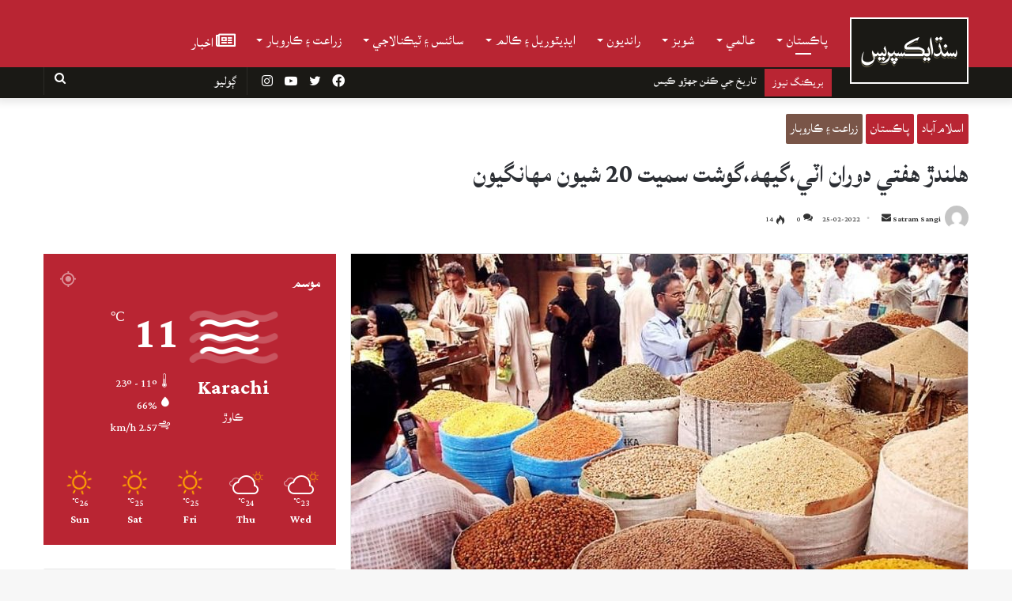

--- FILE ---
content_type: text/html; charset=UTF-8
request_url: https://sindhexpress.com.pk/pakistan/story/21792/
body_size: 35332
content:
<!DOCTYPE html>
<html dir="rtl" lang="snd">
<!-- <html lang="en-US" class="" data-skin="light"> --> 
<head><style>img.lazy{min-height:1px}</style><link rel="preload" href="https://sindhexpress.com.pk/wp-content/plugins/w3-total-cache/pub/js/lazyload.min.js" as="script">
	<meta charset="UTF-8" />
	<link rel="profile" href="https://gmpg.org/xfn/11" />
	
<meta http-equiv='x-dns-prefetch-control' content='on'>
<link rel='dns-prefetch' href='//cdnjs.cloudflare.com' />
<link rel='dns-prefetch' href='//ajax.googleapis.com' />
<link rel='dns-prefetch' href='//fonts.googleapis.com' />
<link rel='dns-prefetch' href='//fonts.gstatic.com' />
<link rel='dns-prefetch' href='//s.gravatar.com' />
<link rel='dns-prefetch' href='//www.google-analytics.com' />
<link rel='preload' as='image' href='https://stage2.sindhexpress.com.pk/wp-content/uploads/2021/08/logo-1.png'>
<link rel='preload' as='image' href='https://s3.amazonaws.com/sindhexpress.com.pk/2021/08/logo-1.png'>
<link rel='preload' as='image' href='https://s3.amazonaws.com/sindhexpress.com.pk/2021/12/inflation-780x470.jpg'>
<link rel='preload' as='font' href='https://sindhexpress.com.pk/wp-content/themes/jannah/assets/fonts/tielabs-fonticon/tielabs-fonticon.woff' type='font/woff' crossorigin='anonymous' />
<link rel='preload' as='font' href='https://sindhexpress.com.pk/wp-content/themes/jannah/assets/fonts/fontawesome/fa-solid-900.woff2' type='font/woff2' crossorigin='anonymous' />
<link rel='preload' as='font' href='https://sindhexpress.com.pk/wp-content/themes/jannah/assets/fonts/fontawesome/fa-brands-400.woff2' type='font/woff2' crossorigin='anonymous' />
<link rel='preload' as='font' href='https://sindhexpress.com.pk/wp-content/themes/jannah/assets/fonts/fontawesome/fa-regular-400.woff2' type='font/woff2' crossorigin='anonymous' />
<link rel='preload' as='script' href='https://ajax.googleapis.com/ajax/libs/webfont/1/webfont.js'>
<style id="editorskit-typography-inline-css"></style><meta name='robots' content='index, follow, max-image-preview:large, max-snippet:-1, max-video-preview:-1' />
	<style>img:is([sizes="auto" i], [sizes^="auto," i]) { contain-intrinsic-size: 3000px 1500px }</style>
			<script type="text/javascript">try{if("undefined"!=typeof localStorage){var tieSkin=localStorage.getItem("tie-skin"),html=document.getElementsByTagName("html")[0].classList,htmlSkin="light";if(html.contains("dark-skin")&&(htmlSkin="dark"),null!=tieSkin&&tieSkin!=htmlSkin){html.add("tie-skin-inverted");var tieSkinInverted=!0}"dark"==tieSkin?html.add("dark-skin"):"light"==tieSkin&&html.remove("dark-skin")}}catch(t){console.log(t)}</script>
		
	<!-- This site is optimized with the Yoast SEO plugin v24.2 - https://yoast.com/wordpress/plugins/seo/ -->
	<title>هلندڙ هفتي دوران اٽي،گيهه،گوشت سميت 20 شيون مهانگيون - Sindh Express</title>
	<link rel="canonical" href="https://sindhexpress.com.pk/pakistan/story/21792/" />
	<meta property="og:locale" content="en_US" />
	<meta property="og:type" content="article" />
	<meta property="og:title" content="هلندڙ هفتي دوران اٽي،گيهه،گوشت سميت 20 شيون مهانگيون - Sindh Express" />
	<meta property="og:description" content="اسلام آباد :ڳڻپ واري وفاقي اداري طرفان جاري ڪيل رپورٽ ۾ ٻڌايو ويو آهي ته فيبروري جي آخر ۾ هفتيوار مهانگائي جي شرح ٻڙي ڏهائي 51 سيڪڙو وڌي آهي.ڳڻپ واري وفاقي کاتي مهانگائي جي هفتيوار رپورٽ جاري ڪئي جنهن موجب فيبروري جي چوٿين ۽ آخري هفتي ۾ گھڻين شين جي قيمتن ۾ واڌ ٿي. رپورٽ &hellip;" />
	<meta property="og:url" content="https://sindhexpress.com.pk/pakistan/story/21792/" />
	<meta property="og:site_name" content="Sindh Express" />
	<meta property="article:published_time" content="2022-02-25T16:58:13+00:00" />
	<meta property="article:modified_time" content="2022-02-25T17:00:52+00:00" />
	<meta property="og:image" content="https://s3.amazonaws.com/sindhexpress.com.pk/2021/12/inflation.jpg" />
	<meta property="og:image:width" content="800" />
	<meta property="og:image:height" content="480" />
	<meta property="og:image:type" content="image/jpeg" />
	<meta name="author" content="Satram Sangi" />
	<meta name="twitter:card" content="summary_large_image" />
	<meta name="twitter:label1" content="Written by" />
	<meta name="twitter:data1" content="Satram Sangi" />
	<meta name="twitter:label2" content="Est. reading time" />
	<meta name="twitter:data2" content="2 minutes" />
	<script type="application/ld+json" class="yoast-schema-graph">{"@context":"https://schema.org","@graph":[{"@type":"WebPage","@id":"https://sindhexpress.com.pk/pakistan/story/21792/","url":"https://sindhexpress.com.pk/pakistan/story/21792/","name":"هلندڙ هفتي دوران اٽي،گيهه،گوشت سميت 20 شيون مهانگيون - Sindh Express","isPartOf":{"@id":"https://sindhexpress.com.pk/#website"},"primaryImageOfPage":{"@id":"https://sindhexpress.com.pk/pakistan/story/21792/#primaryimage"},"image":{"@id":"https://sindhexpress.com.pk/pakistan/story/21792/#primaryimage"},"thumbnailUrl":"https://s3.amazonaws.com/sindhexpress.com.pk/2021/12/inflation.jpg","datePublished":"2022-02-25T16:58:13+00:00","dateModified":"2022-02-25T17:00:52+00:00","author":{"@id":"https://sindhexpress.com.pk/#/schema/person/67198888f8942f6a368cb56334dfeb97"},"breadcrumb":{"@id":"https://sindhexpress.com.pk/pakistan/story/21792/#breadcrumb"},"inLanguage":"en-US","potentialAction":[{"@type":"ReadAction","target":["https://sindhexpress.com.pk/pakistan/story/21792/"]}]},{"@type":"ImageObject","inLanguage":"en-US","@id":"https://sindhexpress.com.pk/pakistan/story/21792/#primaryimage","url":"https://s3.amazonaws.com/sindhexpress.com.pk/2021/12/inflation.jpg","contentUrl":"https://s3.amazonaws.com/sindhexpress.com.pk/2021/12/inflation.jpg","width":800,"height":480},{"@type":"BreadcrumbList","@id":"https://sindhexpress.com.pk/pakistan/story/21792/#breadcrumb","itemListElement":[{"@type":"ListItem","position":1,"name":"Home","item":"https://sindhexpress.com.pk/"},{"@type":"ListItem","position":2,"name":"هلندڙ هفتي دوران اٽي،گيهه،گوشت سميت 20 شيون مهانگيون"}]},{"@type":"WebSite","@id":"https://sindhexpress.com.pk/#website","url":"https://sindhexpress.com.pk/","name":"Sindh Express","description":"No.1 Sindhi Website","potentialAction":[{"@type":"SearchAction","target":{"@type":"EntryPoint","urlTemplate":"https://sindhexpress.com.pk/?s={search_term_string}"},"query-input":{"@type":"PropertyValueSpecification","valueRequired":true,"valueName":"search_term_string"}}],"inLanguage":"en-US"},{"@type":"Person","@id":"https://sindhexpress.com.pk/#/schema/person/67198888f8942f6a368cb56334dfeb97","name":"Satram Sangi","image":{"@type":"ImageObject","inLanguage":"en-US","@id":"https://sindhexpress.com.pk/#/schema/person/image/","url":"https://secure.gravatar.com/avatar/033e1ecd94fb0264312c3617ceaab321?s=96&d=mm&r=g","contentUrl":"https://secure.gravatar.com/avatar/033e1ecd94fb0264312c3617ceaab321?s=96&d=mm&r=g","caption":"Satram Sangi"},"url":"https://sindhexpress.com.pk/author/satram-sangisindhexpress-com-pk/"}]}</script>
	<!-- / Yoast SEO plugin. -->


<link rel="alternate" type="application/rss+xml" title="Sindh Express &raquo; Feed" href="https://sindhexpress.com.pk/feed/" />
<link rel="alternate" type="application/rss+xml" title="Sindh Express &raquo; Comments Feed" href="https://sindhexpress.com.pk/comments/feed/" />
<link rel="alternate" type="application/rss+xml" title="Sindh Express &raquo; هلندڙ هفتي دوران اٽي،گيهه،گوشت سميت 20 شيون مهانگيون Comments Feed" href="https://sindhexpress.com.pk/pakistan/story/21792/feed/" />
<script type="text/javascript">
/* <![CDATA[ */
window._wpemojiSettings = {"baseUrl":"https:\/\/s.w.org\/images\/core\/emoji\/15.0.3\/72x72\/","ext":".png","svgUrl":"https:\/\/s.w.org\/images\/core\/emoji\/15.0.3\/svg\/","svgExt":".svg","source":{"concatemoji":"https:\/\/sindhexpress.com.pk\/wp-includes\/js\/wp-emoji-release.min.js?ver=6.7.1"}};
/*! This file is auto-generated */
!function(i,n){var o,s,e;function c(e){try{var t={supportTests:e,timestamp:(new Date).valueOf()};sessionStorage.setItem(o,JSON.stringify(t))}catch(e){}}function p(e,t,n){e.clearRect(0,0,e.canvas.width,e.canvas.height),e.fillText(t,0,0);var t=new Uint32Array(e.getImageData(0,0,e.canvas.width,e.canvas.height).data),r=(e.clearRect(0,0,e.canvas.width,e.canvas.height),e.fillText(n,0,0),new Uint32Array(e.getImageData(0,0,e.canvas.width,e.canvas.height).data));return t.every(function(e,t){return e===r[t]})}function u(e,t,n){switch(t){case"flag":return n(e,"\ud83c\udff3\ufe0f\u200d\u26a7\ufe0f","\ud83c\udff3\ufe0f\u200b\u26a7\ufe0f")?!1:!n(e,"\ud83c\uddfa\ud83c\uddf3","\ud83c\uddfa\u200b\ud83c\uddf3")&&!n(e,"\ud83c\udff4\udb40\udc67\udb40\udc62\udb40\udc65\udb40\udc6e\udb40\udc67\udb40\udc7f","\ud83c\udff4\u200b\udb40\udc67\u200b\udb40\udc62\u200b\udb40\udc65\u200b\udb40\udc6e\u200b\udb40\udc67\u200b\udb40\udc7f");case"emoji":return!n(e,"\ud83d\udc26\u200d\u2b1b","\ud83d\udc26\u200b\u2b1b")}return!1}function f(e,t,n){var r="undefined"!=typeof WorkerGlobalScope&&self instanceof WorkerGlobalScope?new OffscreenCanvas(300,150):i.createElement("canvas"),a=r.getContext("2d",{willReadFrequently:!0}),o=(a.textBaseline="top",a.font="600 32px Arial",{});return e.forEach(function(e){o[e]=t(a,e,n)}),o}function t(e){var t=i.createElement("script");t.src=e,t.defer=!0,i.head.appendChild(t)}"undefined"!=typeof Promise&&(o="wpEmojiSettingsSupports",s=["flag","emoji"],n.supports={everything:!0,everythingExceptFlag:!0},e=new Promise(function(e){i.addEventListener("DOMContentLoaded",e,{once:!0})}),new Promise(function(t){var n=function(){try{var e=JSON.parse(sessionStorage.getItem(o));if("object"==typeof e&&"number"==typeof e.timestamp&&(new Date).valueOf()<e.timestamp+604800&&"object"==typeof e.supportTests)return e.supportTests}catch(e){}return null}();if(!n){if("undefined"!=typeof Worker&&"undefined"!=typeof OffscreenCanvas&&"undefined"!=typeof URL&&URL.createObjectURL&&"undefined"!=typeof Blob)try{var e="postMessage("+f.toString()+"("+[JSON.stringify(s),u.toString(),p.toString()].join(",")+"));",r=new Blob([e],{type:"text/javascript"}),a=new Worker(URL.createObjectURL(r),{name:"wpTestEmojiSupports"});return void(a.onmessage=function(e){c(n=e.data),a.terminate(),t(n)})}catch(e){}c(n=f(s,u,p))}t(n)}).then(function(e){for(var t in e)n.supports[t]=e[t],n.supports.everything=n.supports.everything&&n.supports[t],"flag"!==t&&(n.supports.everythingExceptFlag=n.supports.everythingExceptFlag&&n.supports[t]);n.supports.everythingExceptFlag=n.supports.everythingExceptFlag&&!n.supports.flag,n.DOMReady=!1,n.readyCallback=function(){n.DOMReady=!0}}).then(function(){return e}).then(function(){var e;n.supports.everything||(n.readyCallback(),(e=n.source||{}).concatemoji?t(e.concatemoji):e.wpemoji&&e.twemoji&&(t(e.twemoji),t(e.wpemoji)))}))}((window,document),window._wpemojiSettings);
/* ]]> */
</script>
<style id='wp-emoji-styles-inline-css' type='text/css'>

	img.wp-smiley, img.emoji {
		display: inline !important;
		border: none !important;
		box-shadow: none !important;
		height: 1em !important;
		width: 1em !important;
		margin: 0 0.07em !important;
		vertical-align: -0.1em !important;
		background: none !important;
		padding: 0 !important;
	}
</style>
<link rel='stylesheet' id='wp-block-library-css' href='https://sindhexpress.com.pk/wp-includes/css/dist/block-library/style.min.css?ver=6.7.1' type='text/css' media='all' />
<style id='wp-block-library-theme-inline-css' type='text/css'>
.wp-block-audio :where(figcaption){color:#555;font-size:13px;text-align:center}.is-dark-theme .wp-block-audio :where(figcaption){color:#ffffffa6}.wp-block-audio{margin:0 0 1em}.wp-block-code{border:1px solid #ccc;border-radius:4px;font-family:Menlo,Consolas,monaco,monospace;padding:.8em 1em}.wp-block-embed :where(figcaption){color:#555;font-size:13px;text-align:center}.is-dark-theme .wp-block-embed :where(figcaption){color:#ffffffa6}.wp-block-embed{margin:0 0 1em}.blocks-gallery-caption{color:#555;font-size:13px;text-align:center}.is-dark-theme .blocks-gallery-caption{color:#ffffffa6}:root :where(.wp-block-image figcaption){color:#555;font-size:13px;text-align:center}.is-dark-theme :root :where(.wp-block-image figcaption){color:#ffffffa6}.wp-block-image{margin:0 0 1em}.wp-block-pullquote{border-bottom:4px solid;border-top:4px solid;color:currentColor;margin-bottom:1.75em}.wp-block-pullquote cite,.wp-block-pullquote footer,.wp-block-pullquote__citation{color:currentColor;font-size:.8125em;font-style:normal;text-transform:uppercase}.wp-block-quote{border-left:.25em solid;margin:0 0 1.75em;padding-left:1em}.wp-block-quote cite,.wp-block-quote footer{color:currentColor;font-size:.8125em;font-style:normal;position:relative}.wp-block-quote:where(.has-text-align-right){border-left:none;border-right:.25em solid;padding-left:0;padding-right:1em}.wp-block-quote:where(.has-text-align-center){border:none;padding-left:0}.wp-block-quote.is-large,.wp-block-quote.is-style-large,.wp-block-quote:where(.is-style-plain){border:none}.wp-block-search .wp-block-search__label{font-weight:700}.wp-block-search__button{border:1px solid #ccc;padding:.375em .625em}:where(.wp-block-group.has-background){padding:1.25em 2.375em}.wp-block-separator.has-css-opacity{opacity:.4}.wp-block-separator{border:none;border-bottom:2px solid;margin-left:auto;margin-right:auto}.wp-block-separator.has-alpha-channel-opacity{opacity:1}.wp-block-separator:not(.is-style-wide):not(.is-style-dots){width:100px}.wp-block-separator.has-background:not(.is-style-dots){border-bottom:none;height:1px}.wp-block-separator.has-background:not(.is-style-wide):not(.is-style-dots){height:2px}.wp-block-table{margin:0 0 1em}.wp-block-table td,.wp-block-table th{word-break:normal}.wp-block-table :where(figcaption){color:#555;font-size:13px;text-align:center}.is-dark-theme .wp-block-table :where(figcaption){color:#ffffffa6}.wp-block-video :where(figcaption){color:#555;font-size:13px;text-align:center}.is-dark-theme .wp-block-video :where(figcaption){color:#ffffffa6}.wp-block-video{margin:0 0 1em}:root :where(.wp-block-template-part.has-background){margin-bottom:0;margin-top:0;padding:1.25em 2.375em}
</style>
<link rel='stylesheet' id='wp-components-css' href='https://sindhexpress.com.pk/wp-includes/css/dist/components/style.min.css?ver=6.7.1' type='text/css' media='all' />
<link rel='stylesheet' id='wp-preferences-css' href='https://sindhexpress.com.pk/wp-includes/css/dist/preferences/style.min.css?ver=6.7.1' type='text/css' media='all' />
<link rel='stylesheet' id='wp-block-editor-css' href='https://sindhexpress.com.pk/wp-includes/css/dist/block-editor/style.min.css?ver=6.7.1' type='text/css' media='all' />
<link rel='stylesheet' id='wp-reusable-blocks-css' href='https://sindhexpress.com.pk/wp-includes/css/dist/reusable-blocks/style.min.css?ver=6.7.1' type='text/css' media='all' />
<link rel='stylesheet' id='wp-patterns-css' href='https://sindhexpress.com.pk/wp-includes/css/dist/patterns/style.min.css?ver=6.7.1' type='text/css' media='all' />
<link rel='stylesheet' id='wp-editor-css' href='https://sindhexpress.com.pk/wp-includes/css/dist/editor/style.min.css?ver=6.7.1' type='text/css' media='all' />
<link rel='stylesheet' id='mux_video_block_style-css' href='https://sindhexpress.com.pk/wp-content/plugins/ilab-media-tools/public/blocks/mediacloud-mux.blocks.style.css' type='text/css' media='all' />
<link rel='stylesheet' id='editorskit-frontend-css' href='https://sindhexpress.com.pk/wp-content/plugins/block-options/build/style.build.css?ver=1.31.5' type='text/css' media='all' />
<style id='classic-theme-styles-inline-css' type='text/css'>
/*! This file is auto-generated */
.wp-block-button__link{color:#fff;background-color:#32373c;border-radius:9999px;box-shadow:none;text-decoration:none;padding:calc(.667em + 2px) calc(1.333em + 2px);font-size:1.125em}.wp-block-file__button{background:#32373c;color:#fff;text-decoration:none}
</style>
<style id='global-styles-inline-css' type='text/css'>
:root{--wp--preset--aspect-ratio--square: 1;--wp--preset--aspect-ratio--4-3: 4/3;--wp--preset--aspect-ratio--3-4: 3/4;--wp--preset--aspect-ratio--3-2: 3/2;--wp--preset--aspect-ratio--2-3: 2/3;--wp--preset--aspect-ratio--16-9: 16/9;--wp--preset--aspect-ratio--9-16: 9/16;--wp--preset--color--black: #000000;--wp--preset--color--cyan-bluish-gray: #abb8c3;--wp--preset--color--white: #ffffff;--wp--preset--color--pale-pink: #f78da7;--wp--preset--color--vivid-red: #cf2e2e;--wp--preset--color--luminous-vivid-orange: #ff6900;--wp--preset--color--luminous-vivid-amber: #fcb900;--wp--preset--color--light-green-cyan: #7bdcb5;--wp--preset--color--vivid-green-cyan: #00d084;--wp--preset--color--pale-cyan-blue: #8ed1fc;--wp--preset--color--vivid-cyan-blue: #0693e3;--wp--preset--color--vivid-purple: #9b51e0;--wp--preset--gradient--vivid-cyan-blue-to-vivid-purple: linear-gradient(135deg,rgba(6,147,227,1) 0%,rgb(155,81,224) 100%);--wp--preset--gradient--light-green-cyan-to-vivid-green-cyan: linear-gradient(135deg,rgb(122,220,180) 0%,rgb(0,208,130) 100%);--wp--preset--gradient--luminous-vivid-amber-to-luminous-vivid-orange: linear-gradient(135deg,rgba(252,185,0,1) 0%,rgba(255,105,0,1) 100%);--wp--preset--gradient--luminous-vivid-orange-to-vivid-red: linear-gradient(135deg,rgba(255,105,0,1) 0%,rgb(207,46,46) 100%);--wp--preset--gradient--very-light-gray-to-cyan-bluish-gray: linear-gradient(135deg,rgb(238,238,238) 0%,rgb(169,184,195) 100%);--wp--preset--gradient--cool-to-warm-spectrum: linear-gradient(135deg,rgb(74,234,220) 0%,rgb(151,120,209) 20%,rgb(207,42,186) 40%,rgb(238,44,130) 60%,rgb(251,105,98) 80%,rgb(254,248,76) 100%);--wp--preset--gradient--blush-light-purple: linear-gradient(135deg,rgb(255,206,236) 0%,rgb(152,150,240) 100%);--wp--preset--gradient--blush-bordeaux: linear-gradient(135deg,rgb(254,205,165) 0%,rgb(254,45,45) 50%,rgb(107,0,62) 100%);--wp--preset--gradient--luminous-dusk: linear-gradient(135deg,rgb(255,203,112) 0%,rgb(199,81,192) 50%,rgb(65,88,208) 100%);--wp--preset--gradient--pale-ocean: linear-gradient(135deg,rgb(255,245,203) 0%,rgb(182,227,212) 50%,rgb(51,167,181) 100%);--wp--preset--gradient--electric-grass: linear-gradient(135deg,rgb(202,248,128) 0%,rgb(113,206,126) 100%);--wp--preset--gradient--midnight: linear-gradient(135deg,rgb(2,3,129) 0%,rgb(40,116,252) 100%);--wp--preset--font-size--small: 13px;--wp--preset--font-size--medium: 20px;--wp--preset--font-size--large: 36px;--wp--preset--font-size--x-large: 42px;--wp--preset--spacing--20: 0.44rem;--wp--preset--spacing--30: 0.67rem;--wp--preset--spacing--40: 1rem;--wp--preset--spacing--50: 1.5rem;--wp--preset--spacing--60: 2.25rem;--wp--preset--spacing--70: 3.38rem;--wp--preset--spacing--80: 5.06rem;--wp--preset--shadow--natural: 6px 6px 9px rgba(0, 0, 0, 0.2);--wp--preset--shadow--deep: 12px 12px 50px rgba(0, 0, 0, 0.4);--wp--preset--shadow--sharp: 6px 6px 0px rgba(0, 0, 0, 0.2);--wp--preset--shadow--outlined: 6px 6px 0px -3px rgba(255, 255, 255, 1), 6px 6px rgba(0, 0, 0, 1);--wp--preset--shadow--crisp: 6px 6px 0px rgba(0, 0, 0, 1);}:where(.is-layout-flex){gap: 0.5em;}:where(.is-layout-grid){gap: 0.5em;}body .is-layout-flex{display: flex;}.is-layout-flex{flex-wrap: wrap;align-items: center;}.is-layout-flex > :is(*, div){margin: 0;}body .is-layout-grid{display: grid;}.is-layout-grid > :is(*, div){margin: 0;}:where(.wp-block-columns.is-layout-flex){gap: 2em;}:where(.wp-block-columns.is-layout-grid){gap: 2em;}:where(.wp-block-post-template.is-layout-flex){gap: 1.25em;}:where(.wp-block-post-template.is-layout-grid){gap: 1.25em;}.has-black-color{color: var(--wp--preset--color--black) !important;}.has-cyan-bluish-gray-color{color: var(--wp--preset--color--cyan-bluish-gray) !important;}.has-white-color{color: var(--wp--preset--color--white) !important;}.has-pale-pink-color{color: var(--wp--preset--color--pale-pink) !important;}.has-vivid-red-color{color: var(--wp--preset--color--vivid-red) !important;}.has-luminous-vivid-orange-color{color: var(--wp--preset--color--luminous-vivid-orange) !important;}.has-luminous-vivid-amber-color{color: var(--wp--preset--color--luminous-vivid-amber) !important;}.has-light-green-cyan-color{color: var(--wp--preset--color--light-green-cyan) !important;}.has-vivid-green-cyan-color{color: var(--wp--preset--color--vivid-green-cyan) !important;}.has-pale-cyan-blue-color{color: var(--wp--preset--color--pale-cyan-blue) !important;}.has-vivid-cyan-blue-color{color: var(--wp--preset--color--vivid-cyan-blue) !important;}.has-vivid-purple-color{color: var(--wp--preset--color--vivid-purple) !important;}.has-black-background-color{background-color: var(--wp--preset--color--black) !important;}.has-cyan-bluish-gray-background-color{background-color: var(--wp--preset--color--cyan-bluish-gray) !important;}.has-white-background-color{background-color: var(--wp--preset--color--white) !important;}.has-pale-pink-background-color{background-color: var(--wp--preset--color--pale-pink) !important;}.has-vivid-red-background-color{background-color: var(--wp--preset--color--vivid-red) !important;}.has-luminous-vivid-orange-background-color{background-color: var(--wp--preset--color--luminous-vivid-orange) !important;}.has-luminous-vivid-amber-background-color{background-color: var(--wp--preset--color--luminous-vivid-amber) !important;}.has-light-green-cyan-background-color{background-color: var(--wp--preset--color--light-green-cyan) !important;}.has-vivid-green-cyan-background-color{background-color: var(--wp--preset--color--vivid-green-cyan) !important;}.has-pale-cyan-blue-background-color{background-color: var(--wp--preset--color--pale-cyan-blue) !important;}.has-vivid-cyan-blue-background-color{background-color: var(--wp--preset--color--vivid-cyan-blue) !important;}.has-vivid-purple-background-color{background-color: var(--wp--preset--color--vivid-purple) !important;}.has-black-border-color{border-color: var(--wp--preset--color--black) !important;}.has-cyan-bluish-gray-border-color{border-color: var(--wp--preset--color--cyan-bluish-gray) !important;}.has-white-border-color{border-color: var(--wp--preset--color--white) !important;}.has-pale-pink-border-color{border-color: var(--wp--preset--color--pale-pink) !important;}.has-vivid-red-border-color{border-color: var(--wp--preset--color--vivid-red) !important;}.has-luminous-vivid-orange-border-color{border-color: var(--wp--preset--color--luminous-vivid-orange) !important;}.has-luminous-vivid-amber-border-color{border-color: var(--wp--preset--color--luminous-vivid-amber) !important;}.has-light-green-cyan-border-color{border-color: var(--wp--preset--color--light-green-cyan) !important;}.has-vivid-green-cyan-border-color{border-color: var(--wp--preset--color--vivid-green-cyan) !important;}.has-pale-cyan-blue-border-color{border-color: var(--wp--preset--color--pale-cyan-blue) !important;}.has-vivid-cyan-blue-border-color{border-color: var(--wp--preset--color--vivid-cyan-blue) !important;}.has-vivid-purple-border-color{border-color: var(--wp--preset--color--vivid-purple) !important;}.has-vivid-cyan-blue-to-vivid-purple-gradient-background{background: var(--wp--preset--gradient--vivid-cyan-blue-to-vivid-purple) !important;}.has-light-green-cyan-to-vivid-green-cyan-gradient-background{background: var(--wp--preset--gradient--light-green-cyan-to-vivid-green-cyan) !important;}.has-luminous-vivid-amber-to-luminous-vivid-orange-gradient-background{background: var(--wp--preset--gradient--luminous-vivid-amber-to-luminous-vivid-orange) !important;}.has-luminous-vivid-orange-to-vivid-red-gradient-background{background: var(--wp--preset--gradient--luminous-vivid-orange-to-vivid-red) !important;}.has-very-light-gray-to-cyan-bluish-gray-gradient-background{background: var(--wp--preset--gradient--very-light-gray-to-cyan-bluish-gray) !important;}.has-cool-to-warm-spectrum-gradient-background{background: var(--wp--preset--gradient--cool-to-warm-spectrum) !important;}.has-blush-light-purple-gradient-background{background: var(--wp--preset--gradient--blush-light-purple) !important;}.has-blush-bordeaux-gradient-background{background: var(--wp--preset--gradient--blush-bordeaux) !important;}.has-luminous-dusk-gradient-background{background: var(--wp--preset--gradient--luminous-dusk) !important;}.has-pale-ocean-gradient-background{background: var(--wp--preset--gradient--pale-ocean) !important;}.has-electric-grass-gradient-background{background: var(--wp--preset--gradient--electric-grass) !important;}.has-midnight-gradient-background{background: var(--wp--preset--gradient--midnight) !important;}.has-small-font-size{font-size: var(--wp--preset--font-size--small) !important;}.has-medium-font-size{font-size: var(--wp--preset--font-size--medium) !important;}.has-large-font-size{font-size: var(--wp--preset--font-size--large) !important;}.has-x-large-font-size{font-size: var(--wp--preset--font-size--x-large) !important;}
:where(.wp-block-post-template.is-layout-flex){gap: 1.25em;}:where(.wp-block-post-template.is-layout-grid){gap: 1.25em;}
:where(.wp-block-columns.is-layout-flex){gap: 2em;}:where(.wp-block-columns.is-layout-grid){gap: 2em;}
:root :where(.wp-block-pullquote){font-size: 1.5em;line-height: 1.6;}
</style>
<link rel='stylesheet' id='contact-form-7-css' href='https://sindhexpress.com.pk/wp-content/plugins/contact-form-7/includes/css/styles.css?ver=5.5.2' type='text/css' media='all' />
<link rel='stylesheet' id='tie-css-base-css' href='https://sindhexpress.com.pk/wp-content/themes/jannah/assets/css/base.min.css?ver=5.4.7' type='text/css' media='all' />
<link rel='stylesheet' id='tie-css-styles-css' href='https://sindhexpress.com.pk/wp-content/themes/jannah/assets/css/style.min.css?ver=5.4.7' type='text/css' media='all' />
<link rel='stylesheet' id='tie-css-widgets-css' href='https://sindhexpress.com.pk/wp-content/themes/jannah/assets/css/widgets.min.css?ver=5.4.7' type='text/css' media='all' />
<link rel='stylesheet' id='tie-css-helpers-css' href='https://sindhexpress.com.pk/wp-content/themes/jannah/assets/css/helpers.min.css?ver=5.4.7' type='text/css' media='all' />
<link rel='stylesheet' id='tie-fontawesome5-css' href='https://sindhexpress.com.pk/wp-content/themes/jannah/assets/css/fontawesome.css?ver=5.4.7' type='text/css' media='all' />
<link rel='stylesheet' id='tie-css-ilightbox-css' href='https://sindhexpress.com.pk/wp-content/themes/jannah/assets/ilightbox/dark-skin/skin.css?ver=5.4.7' type='text/css' media='all' />
<link rel='stylesheet' id='tie-css-shortcodes-css' href='https://sindhexpress.com.pk/wp-content/themes/jannah/assets/css/plugins/shortcodes.min.css?ver=5.4.7' type='text/css' media='all' />
<link rel='stylesheet' id='tie-css-single-css' href='https://sindhexpress.com.pk/wp-content/themes/jannah/assets/css/single.min.css?ver=5.4.7' type='text/css' media='all' />
<link rel='stylesheet' id='tie-css-print-css' href='https://sindhexpress.com.pk/wp-content/themes/jannah/assets/css/print.css?ver=5.4.7' type='text/css' media='print' />
<link rel='stylesheet' id='tie-theme-child-css-css' href='https://sindhexpress.com.pk/wp-content/themes/jannah-child/style.css?ver=6.7.1' type='text/css' media='all' />
<link rel='stylesheet' id='moove_gdpr_frontend-css' href='https://sindhexpress.com.pk/wp-content/plugins/gdpr-cookie-compliance/dist/styles/gdpr-main.css?ver=4.10.6' type='text/css' media='all' />
<style id='moove_gdpr_frontend-inline-css' type='text/css'>
#moove_gdpr_cookie_modal,#moove_gdpr_cookie_info_bar,.gdpr_cookie_settings_shortcode_content{font-family:Nunito,sans-serif}#moove_gdpr_save_popup_settings_button{background-color:#373737;color:#fff}#moove_gdpr_save_popup_settings_button:hover{background-color:#000}#moove_gdpr_cookie_info_bar .moove-gdpr-info-bar-container .moove-gdpr-info-bar-content a.mgbutton,#moove_gdpr_cookie_info_bar .moove-gdpr-info-bar-container .moove-gdpr-info-bar-content button.mgbutton{background-color:#0c4da2}#moove_gdpr_cookie_modal .moove-gdpr-modal-content .moove-gdpr-modal-footer-content .moove-gdpr-button-holder a.mgbutton,#moove_gdpr_cookie_modal .moove-gdpr-modal-content .moove-gdpr-modal-footer-content .moove-gdpr-button-holder button.mgbutton,.gdpr_cookie_settings_shortcode_content .gdpr-shr-button.button-green{background-color:#0c4da2;border-color:#0c4da2}#moove_gdpr_cookie_modal .moove-gdpr-modal-content .moove-gdpr-modal-footer-content .moove-gdpr-button-holder a.mgbutton:hover,#moove_gdpr_cookie_modal .moove-gdpr-modal-content .moove-gdpr-modal-footer-content .moove-gdpr-button-holder button.mgbutton:hover,.gdpr_cookie_settings_shortcode_content .gdpr-shr-button.button-green:hover{background-color:#fff;color:#0c4da2}#moove_gdpr_cookie_modal .moove-gdpr-modal-content .moove-gdpr-modal-close i,#moove_gdpr_cookie_modal .moove-gdpr-modal-content .moove-gdpr-modal-close span.gdpr-icon{background-color:#0c4da2;border:1px solid #0c4da2}#moove_gdpr_cookie_info_bar span.change-settings-button.focus-g,#moove_gdpr_cookie_info_bar span.change-settings-button:focus{-webkit-box-shadow:0 0 1px 3px #0c4da2;-moz-box-shadow:0 0 1px 3px #0c4da2;box-shadow:0 0 1px 3px #0c4da2}#moove_gdpr_cookie_modal .moove-gdpr-modal-content .moove-gdpr-modal-close i:hover,#moove_gdpr_cookie_modal .moove-gdpr-modal-content .moove-gdpr-modal-close span.gdpr-icon:hover,#moove_gdpr_cookie_info_bar span[data-href]>u.change-settings-button{color:#0c4da2}#moove_gdpr_cookie_modal .moove-gdpr-modal-content .moove-gdpr-modal-left-content #moove-gdpr-menu li.menu-item-selected a span.gdpr-icon,#moove_gdpr_cookie_modal .moove-gdpr-modal-content .moove-gdpr-modal-left-content #moove-gdpr-menu li.menu-item-selected button span.gdpr-icon{color:inherit}#moove_gdpr_cookie_modal .moove-gdpr-modal-content .moove-gdpr-modal-left-content #moove-gdpr-menu li a span.gdpr-icon,#moove_gdpr_cookie_modal .moove-gdpr-modal-content .moove-gdpr-modal-left-content #moove-gdpr-menu li button span.gdpr-icon{color:inherit}#moove_gdpr_cookie_modal .gdpr-acc-link{line-height:0;font-size:0;color:transparent;position:absolute}#moove_gdpr_cookie_modal .moove-gdpr-modal-content .moove-gdpr-modal-close:hover i,#moove_gdpr_cookie_modal .moove-gdpr-modal-content .moove-gdpr-modal-left-content #moove-gdpr-menu li a,#moove_gdpr_cookie_modal .moove-gdpr-modal-content .moove-gdpr-modal-left-content #moove-gdpr-menu li button,#moove_gdpr_cookie_modal .moove-gdpr-modal-content .moove-gdpr-modal-left-content #moove-gdpr-menu li button i,#moove_gdpr_cookie_modal .moove-gdpr-modal-content .moove-gdpr-modal-left-content #moove-gdpr-menu li a i,#moove_gdpr_cookie_modal .moove-gdpr-modal-content .moove-gdpr-tab-main .moove-gdpr-tab-main-content a:hover,#moove_gdpr_cookie_info_bar.moove-gdpr-dark-scheme .moove-gdpr-info-bar-container .moove-gdpr-info-bar-content a.mgbutton:hover,#moove_gdpr_cookie_info_bar.moove-gdpr-dark-scheme .moove-gdpr-info-bar-container .moove-gdpr-info-bar-content button.mgbutton:hover,#moove_gdpr_cookie_info_bar.moove-gdpr-dark-scheme .moove-gdpr-info-bar-container .moove-gdpr-info-bar-content a:hover,#moove_gdpr_cookie_info_bar.moove-gdpr-dark-scheme .moove-gdpr-info-bar-container .moove-gdpr-info-bar-content button:hover,#moove_gdpr_cookie_info_bar.moove-gdpr-dark-scheme .moove-gdpr-info-bar-container .moove-gdpr-info-bar-content span.change-settings-button:hover,#moove_gdpr_cookie_info_bar.moove-gdpr-dark-scheme .moove-gdpr-info-bar-container .moove-gdpr-info-bar-content u.change-settings-button:hover,#moove_gdpr_cookie_info_bar span[data-href]>u.change-settings-button,#moove_gdpr_cookie_info_bar.moove-gdpr-dark-scheme .moove-gdpr-info-bar-container .moove-gdpr-info-bar-content a.mgbutton.focus-g,#moove_gdpr_cookie_info_bar.moove-gdpr-dark-scheme .moove-gdpr-info-bar-container .moove-gdpr-info-bar-content button.mgbutton.focus-g,#moove_gdpr_cookie_info_bar.moove-gdpr-dark-scheme .moove-gdpr-info-bar-container .moove-gdpr-info-bar-content a.focus-g,#moove_gdpr_cookie_info_bar.moove-gdpr-dark-scheme .moove-gdpr-info-bar-container .moove-gdpr-info-bar-content button.focus-g,#moove_gdpr_cookie_info_bar.moove-gdpr-dark-scheme .moove-gdpr-info-bar-container .moove-gdpr-info-bar-content a.mgbutton:focus,#moove_gdpr_cookie_info_bar.moove-gdpr-dark-scheme .moove-gdpr-info-bar-container .moove-gdpr-info-bar-content button.mgbutton:focus,#moove_gdpr_cookie_info_bar.moove-gdpr-dark-scheme .moove-gdpr-info-bar-container .moove-gdpr-info-bar-content a:focus,#moove_gdpr_cookie_info_bar.moove-gdpr-dark-scheme .moove-gdpr-info-bar-container .moove-gdpr-info-bar-content button:focus,#moove_gdpr_cookie_info_bar.moove-gdpr-dark-scheme .moove-gdpr-info-bar-container .moove-gdpr-info-bar-content span.change-settings-button.focus-g,span.change-settings-button:focus,#moove_gdpr_cookie_info_bar.moove-gdpr-dark-scheme .moove-gdpr-info-bar-container .moove-gdpr-info-bar-content u.change-settings-button.focus-g,#moove_gdpr_cookie_info_bar.moove-gdpr-dark-scheme .moove-gdpr-info-bar-container .moove-gdpr-info-bar-content u.change-settings-button:focus{color:#0c4da2}#moove_gdpr_cookie_modal.gdpr_lightbox-hide{display:none}
.wf-active body{font-family: 'Lateef';}.wf-active .logo-text,.wf-active h1,.wf-active h2,.wf-active h3,.wf-active h4,.wf-active h5,.wf-active h6,.wf-active .the-subtitle{font-family: 'Lateef';}.wf-active #main-nav .main-menu > ul > li > a{font-family: 'Lateef';}.wf-active blockquote p{font-family: 'Lateef';}body{font-size: 20px;}#main-nav .main-menu > ul > li > a{font-size: 22px;font-weight: 400;text-transform: uppercase;}.breaking .breaking-title{font-size: 18px;}.ticker-wrapper .ticker-content{font-size: 18px;}body .button,body [type="submit"]{font-size: 21px;}#breadcrumb{font-size: 21px;font-weight: 400;}.post-cat{font-size: 21px;}#the-post .entry-content,#the-post .entry-content p{font-size: 28px;line-height: 1.25;}#tie-wrapper .mag-box-title h3{font-size: 26px;font-weight: 400;}@media (min-width: 992px){.container-404 h3{font-size: 24px;}}@media (min-width: 992px){.container-404 h4{font-size: 24px;}}@media (min-width: 768px){.section-title.section-title-default,.section-title-centered{font-size: 22px;}}#tie-wrapper .widget-title .the-subtitle,#tie-wrapper #comments-title,#tie-wrapper .comment-reply-title,#tie-wrapper .woocommerce-tabs .panel h2,#tie-wrapper .related.products h2,#tie-wrapper #bbpress-forums #new-post > fieldset.bbp-form > legend,#tie-wrapper .entry-content .review-box-header{font-size: 24px;font-weight: 400;}.post-widget-body .post-title,.timeline-widget ul li h3,.posts-list-half-posts li .post-title{font-size: 21px;font-weight: 500;line-height: 1;}#tie-wrapper .media-page-layout .thumb-title,#tie-wrapper .mag-box.full-width-img-news-box .posts-items>li .post-title,#tie-wrapper .miscellaneous-box .posts-items>li:first-child .post-title,#tie-wrapper .big-thumb-left-box .posts-items li:first-child .post-title{font-size: 24px;font-weight: 400;line-height: 1;}#tie-wrapper .mag-box.wide-post-box .posts-items>li:nth-child(n) .post-title,#tie-wrapper .mag-box.big-post-left-box li:first-child .post-title,#tie-wrapper .mag-box.big-post-top-box li:first-child .post-title,#tie-wrapper .mag-box.half-box li:first-child .post-title,#tie-wrapper .mag-box.big-posts-box .posts-items>li:nth-child(n) .post-title,#tie-wrapper .mag-box.mini-posts-box .posts-items>li:nth-child(n) .post-title,#tie-wrapper .mag-box.latest-poroducts-box .products .product h2{font-size: 28px;}#tie-wrapper .mag-box.big-post-left-box li:not(:first-child) .post-title,#tie-wrapper .mag-box.big-post-top-box li:not(:first-child) .post-title,#tie-wrapper .mag-box.half-box li:not(:first-child) .post-title,#tie-wrapper .mag-box.big-thumb-left-box li:not(:first-child) .post-title,#tie-wrapper .mag-box.scrolling-box .slide .post-title,#tie-wrapper .mag-box.miscellaneous-box li:not(:first-child) .post-title{font-size: 21px;}@media (min-width: 992px){.full-width .fullwidth-slider-wrapper .thumb-overlay .thumb-content .thumb-title,.full-width .wide-next-prev-slider-wrapper .thumb-overlay .thumb-content .thumb-title,.full-width .wide-slider-with-navfor-wrapper .thumb-overlay .thumb-content .thumb-title,.full-width .boxed-slider-wrapper .thumb-overlay .thumb-title{font-size: 24px;font-weight: 400;}}@media (min-width: 992px){.has-sidebar .fullwidth-slider-wrapper .thumb-overlay .thumb-content .thumb-title,.has-sidebar .wide-next-prev-slider-wrapper .thumb-overlay .thumb-content .thumb-title,.has-sidebar .wide-slider-with-navfor-wrapper .thumb-overlay .thumb-content .thumb-title,.has-sidebar .boxed-slider-wrapper .thumb-overlay .thumb-title{font-size: 36px;font-weight: 400;line-height: 1;}}@media (min-width: 768px){#tie-wrapper .main-slider.grid-3-slides .slide .grid-item:nth-child(1) .thumb-title,#tie-wrapper .main-slider.grid-5-first-big .slide .grid-item:nth-child(1) .thumb-title,#tie-wrapper .main-slider.grid-5-big-centerd .slide .grid-item:nth-child(1) .thumb-title,#tie-wrapper .main-slider.grid-4-big-first-half-second .slide .grid-item:nth-child(1) .thumb-title,#tie-wrapper .main-slider.grid-2-big .thumb-overlay .thumb-title,#tie-wrapper .wide-slider-three-slids-wrapper .thumb-title{font-size: 36px;font-weight: 400;line-height: 1;}}@media (min-width: 768px){#tie-wrapper .boxed-slider-three-slides-wrapper .slide .thumb-title,#tie-wrapper .grid-3-slides .slide .grid-item:nth-child(n+2) .thumb-title,#tie-wrapper .grid-5-first-big .slide .grid-item:nth-child(n+2) .thumb-title,#tie-wrapper .grid-5-big-centerd .slide .grid-item:nth-child(n+2) .thumb-title,#tie-wrapper .grid-4-big-first-half-second .slide .grid-item:nth-child(n+2) .thumb-title,#tie-wrapper .grid-5-in-rows .grid-item:nth-child(n) .thumb-overlay .thumb-title,#tie-wrapper .main-slider.grid-4-slides .thumb-overlay .thumb-title,#tie-wrapper .grid-6-slides .thumb-overlay .thumb-title,#tie-wrapper .boxed-four-taller-slider .slide .thumb-title{font-size: 24px;font-weight: 400;line-height: 1;}}.brand-title,a:hover,.tie-popup-search-submit,#logo.text-logo a,.theme-header nav .components #search-submit:hover,.theme-header .header-nav .components > li:hover > a,.theme-header .header-nav .components li a:hover,.main-menu ul.cats-vertical li a.is-active,.main-menu ul.cats-vertical li a:hover,.main-nav li.mega-menu .post-meta a:hover,.main-nav li.mega-menu .post-box-title a:hover,.search-in-main-nav.autocomplete-suggestions a:hover,#main-nav .menu ul:not(.cats-horizontal) li:hover > a,#main-nav .menu ul li.current-menu-item:not(.mega-link-column) > a,.top-nav .menu li:hover > a,.top-nav .menu > .tie-current-menu > a,.search-in-top-nav.autocomplete-suggestions .post-title a:hover,div.mag-box .mag-box-options .mag-box-filter-links a.active,.mag-box-filter-links .flexMenu-viewMore:hover > a,.stars-rating-active,body .tabs.tabs .active > a,.video-play-icon,.spinner-circle:after,#go-to-content:hover,.comment-list .comment-author .fn,.commentlist .comment-author .fn,blockquote::before,blockquote cite,blockquote.quote-simple p,.multiple-post-pages a:hover,#story-index li .is-current,.latest-tweets-widget .twitter-icon-wrap span,.wide-slider-nav-wrapper .slide,.wide-next-prev-slider-wrapper .tie-slider-nav li:hover span,.review-final-score h3,#mobile-menu-icon:hover .menu-text,body .entry a,.dark-skin body .entry a,.entry .post-bottom-meta a:hover,.comment-list .comment-content a,q a,blockquote a,.widget.tie-weather-widget .icon-basecloud-bg:after,.site-footer a:hover,.site-footer .stars-rating-active,.site-footer .twitter-icon-wrap span,.site-info a:hover{color: #b92533;}#instagram-link a:hover{color: #b92533 !important;border-color: #b92533 !important;}[type='submit'],.button,.generic-button a,.generic-button button,.theme-header .header-nav .comp-sub-menu a.button.guest-btn:hover,.theme-header .header-nav .comp-sub-menu a.checkout-button,nav.main-nav .menu > li.tie-current-menu > a,nav.main-nav .menu > li:hover > a,.main-menu .mega-links-head:after,.main-nav .mega-menu.mega-cat .cats-horizontal li a.is-active,#mobile-menu-icon:hover .nav-icon,#mobile-menu-icon:hover .nav-icon:before,#mobile-menu-icon:hover .nav-icon:after,.search-in-main-nav.autocomplete-suggestions a.button,.search-in-top-nav.autocomplete-suggestions a.button,.spinner > div,.post-cat,.pages-numbers li.current span,.multiple-post-pages > span,#tie-wrapper .mejs-container .mejs-controls,.mag-box-filter-links a:hover,.slider-arrow-nav a:not(.pagination-disabled):hover,.comment-list .reply a:hover,.commentlist .reply a:hover,#reading-position-indicator,#story-index-icon,.videos-block .playlist-title,.review-percentage .review-item span span,.tie-slick-dots li.slick-active button,.tie-slick-dots li button:hover,.digital-rating-static,.timeline-widget li a:hover .date:before,#wp-calendar #today,.posts-list-counter li.widget-post-list:before,.cat-counter a + span,.tie-slider-nav li span:hover,.fullwidth-area .widget_tag_cloud .tagcloud a:hover,.magazine2:not(.block-head-4) .dark-widgetized-area ul.tabs a:hover,.magazine2:not(.block-head-4) .dark-widgetized-area ul.tabs .active a,.magazine1 .dark-widgetized-area ul.tabs a:hover,.magazine1 .dark-widgetized-area ul.tabs .active a,.block-head-4.magazine2 .dark-widgetized-area .tabs.tabs .active a,.block-head-4.magazine2 .dark-widgetized-area .tabs > .active a:before,.block-head-4.magazine2 .dark-widgetized-area .tabs > .active a:after,.demo_store,.demo #logo:after,.demo #sticky-logo:after,.widget.tie-weather-widget,span.video-close-btn:hover,#go-to-top,.latest-tweets-widget .slider-links .button:not(:hover){background-color: #b92533;color: #FFFFFF;}.tie-weather-widget .widget-title .the-subtitle,.block-head-4.magazine2 #footer .tabs .active a:hover{color: #FFFFFF;}pre,code,.pages-numbers li.current span,.theme-header .header-nav .comp-sub-menu a.button.guest-btn:hover,.multiple-post-pages > span,.post-content-slideshow .tie-slider-nav li span:hover,#tie-body .tie-slider-nav li > span:hover,.slider-arrow-nav a:not(.pagination-disabled):hover,.main-nav .mega-menu.mega-cat .cats-horizontal li a.is-active,.main-nav .mega-menu.mega-cat .cats-horizontal li a:hover,.main-menu .menu > li > .menu-sub-content{border-color: #b92533;}.main-menu .menu > li.tie-current-menu{border-bottom-color: #b92533;}.top-nav .menu li.tie-current-menu > a:before,.top-nav .menu li.menu-item-has-children:hover > a:before{border-top-color: #b92533;}.main-nav .main-menu .menu > li.tie-current-menu > a:before,.main-nav .main-menu .menu > li:hover > a:before{border-top-color: #FFFFFF;}header.main-nav-light .main-nav .menu-item-has-children li:hover > a:before,header.main-nav-light .main-nav .mega-menu li:hover > a:before{border-left-color: #b92533;}.rtl header.main-nav-light .main-nav .menu-item-has-children li:hover > a:before,.rtl header.main-nav-light .main-nav .mega-menu li:hover > a:before{border-right-color: #b92533;border-left-color: transparent;}.top-nav ul.menu li .menu-item-has-children:hover > a:before{border-top-color: transparent;border-left-color: #b92533;}.rtl .top-nav ul.menu li .menu-item-has-children:hover > a:before{border-left-color: transparent;border-right-color: #b92533;}::-moz-selection{background-color: #b92533;color: #FFFFFF;}::selection{background-color: #b92533;color: #FFFFFF;}circle.circle_bar{stroke: #b92533;}#reading-position-indicator{box-shadow: 0 0 10px rgba( 185,37,51,0.7);}#logo.text-logo a:hover,body .entry a:hover,.dark-skin body .entry a:hover,.comment-list .comment-content a:hover,.block-head-4.magazine2 .site-footer .tabs li a:hover,q a:hover,blockquote a:hover{color: #870001;}.button:hover,input[type='submit']:hover,.generic-button a:hover,.generic-button button:hover,a.post-cat:hover,.site-footer .button:hover,.site-footer [type='submit']:hover,.search-in-main-nav.autocomplete-suggestions a.button:hover,.search-in-top-nav.autocomplete-suggestions a.button:hover,.theme-header .header-nav .comp-sub-menu a.checkout-button:hover{background-color: #870001;color: #FFFFFF;}.theme-header .header-nav .comp-sub-menu a.checkout-button:not(:hover),body .entry a.button{color: #FFFFFF;}#story-index.is-compact .story-index-content{background-color: #b92533;}#story-index.is-compact .story-index-content a,#story-index.is-compact .story-index-content .is-current{color: #FFFFFF;}#tie-body .mag-box-title h3 a,#tie-body .block-more-button{color: #b92533;}#tie-body .mag-box-title h3 a:hover,#tie-body .block-more-button:hover{color: #870001;}#tie-body .mag-box-title{color: #b92533;}#tie-body .mag-box-title:before{border-top-color: #b92533;}#tie-body .mag-box-title:after,#tie-body #footer .widget-title:after{background-color: #b92533;}.brand-title,a:hover,.tie-popup-search-submit,#logo.text-logo a,.theme-header nav .components #search-submit:hover,.theme-header .header-nav .components > li:hover > a,.theme-header .header-nav .components li a:hover,.main-menu ul.cats-vertical li a.is-active,.main-menu ul.cats-vertical li a:hover,.main-nav li.mega-menu .post-meta a:hover,.main-nav li.mega-menu .post-box-title a:hover,.search-in-main-nav.autocomplete-suggestions a:hover,#main-nav .menu ul:not(.cats-horizontal) li:hover > a,#main-nav .menu ul li.current-menu-item:not(.mega-link-column) > a,.top-nav .menu li:hover > a,.top-nav .menu > .tie-current-menu > a,.search-in-top-nav.autocomplete-suggestions .post-title a:hover,div.mag-box .mag-box-options .mag-box-filter-links a.active,.mag-box-filter-links .flexMenu-viewMore:hover > a,.stars-rating-active,body .tabs.tabs .active > a,.video-play-icon,.spinner-circle:after,#go-to-content:hover,.comment-list .comment-author .fn,.commentlist .comment-author .fn,blockquote::before,blockquote cite,blockquote.quote-simple p,.multiple-post-pages a:hover,#story-index li .is-current,.latest-tweets-widget .twitter-icon-wrap span,.wide-slider-nav-wrapper .slide,.wide-next-prev-slider-wrapper .tie-slider-nav li:hover span,.review-final-score h3,#mobile-menu-icon:hover .menu-text,body .entry a,.dark-skin body .entry a,.entry .post-bottom-meta a:hover,.comment-list .comment-content a,q a,blockquote a,.widget.tie-weather-widget .icon-basecloud-bg:after,.site-footer a:hover,.site-footer .stars-rating-active,.site-footer .twitter-icon-wrap span,.site-info a:hover{color: #b92533;}#instagram-link a:hover{color: #b92533 !important;border-color: #b92533 !important;}[type='submit'],.button,.generic-button a,.generic-button button,.theme-header .header-nav .comp-sub-menu a.button.guest-btn:hover,.theme-header .header-nav .comp-sub-menu a.checkout-button,nav.main-nav .menu > li.tie-current-menu > a,nav.main-nav .menu > li:hover > a,.main-menu .mega-links-head:after,.main-nav .mega-menu.mega-cat .cats-horizontal li a.is-active,#mobile-menu-icon:hover .nav-icon,#mobile-menu-icon:hover .nav-icon:before,#mobile-menu-icon:hover .nav-icon:after,.search-in-main-nav.autocomplete-suggestions a.button,.search-in-top-nav.autocomplete-suggestions a.button,.spinner > div,.post-cat,.pages-numbers li.current span,.multiple-post-pages > span,#tie-wrapper .mejs-container .mejs-controls,.mag-box-filter-links a:hover,.slider-arrow-nav a:not(.pagination-disabled):hover,.comment-list .reply a:hover,.commentlist .reply a:hover,#reading-position-indicator,#story-index-icon,.videos-block .playlist-title,.review-percentage .review-item span span,.tie-slick-dots li.slick-active button,.tie-slick-dots li button:hover,.digital-rating-static,.timeline-widget li a:hover .date:before,#wp-calendar #today,.posts-list-counter li.widget-post-list:before,.cat-counter a + span,.tie-slider-nav li span:hover,.fullwidth-area .widget_tag_cloud .tagcloud a:hover,.magazine2:not(.block-head-4) .dark-widgetized-area ul.tabs a:hover,.magazine2:not(.block-head-4) .dark-widgetized-area ul.tabs .active a,.magazine1 .dark-widgetized-area ul.tabs a:hover,.magazine1 .dark-widgetized-area ul.tabs .active a,.block-head-4.magazine2 .dark-widgetized-area .tabs.tabs .active a,.block-head-4.magazine2 .dark-widgetized-area .tabs > .active a:before,.block-head-4.magazine2 .dark-widgetized-area .tabs > .active a:after,.demo_store,.demo #logo:after,.demo #sticky-logo:after,.widget.tie-weather-widget,span.video-close-btn:hover,#go-to-top,.latest-tweets-widget .slider-links .button:not(:hover){background-color: #b92533;color: #FFFFFF;}.tie-weather-widget .widget-title .the-subtitle,.block-head-4.magazine2 #footer .tabs .active a:hover{color: #FFFFFF;}pre,code,.pages-numbers li.current span,.theme-header .header-nav .comp-sub-menu a.button.guest-btn:hover,.multiple-post-pages > span,.post-content-slideshow .tie-slider-nav li span:hover,#tie-body .tie-slider-nav li > span:hover,.slider-arrow-nav a:not(.pagination-disabled):hover,.main-nav .mega-menu.mega-cat .cats-horizontal li a.is-active,.main-nav .mega-menu.mega-cat .cats-horizontal li a:hover,.main-menu .menu > li > .menu-sub-content{border-color: #b92533;}.main-menu .menu > li.tie-current-menu{border-bottom-color: #b92533;}.top-nav .menu li.tie-current-menu > a:before,.top-nav .menu li.menu-item-has-children:hover > a:before{border-top-color: #b92533;}.main-nav .main-menu .menu > li.tie-current-menu > a:before,.main-nav .main-menu .menu > li:hover > a:before{border-top-color: #FFFFFF;}header.main-nav-light .main-nav .menu-item-has-children li:hover > a:before,header.main-nav-light .main-nav .mega-menu li:hover > a:before{border-left-color: #b92533;}.rtl header.main-nav-light .main-nav .menu-item-has-children li:hover > a:before,.rtl header.main-nav-light .main-nav .mega-menu li:hover > a:before{border-right-color: #b92533;border-left-color: transparent;}.top-nav ul.menu li .menu-item-has-children:hover > a:before{border-top-color: transparent;border-left-color: #b92533;}.rtl .top-nav ul.menu li .menu-item-has-children:hover > a:before{border-left-color: transparent;border-right-color: #b92533;}::-moz-selection{background-color: #b92533;color: #FFFFFF;}::selection{background-color: #b92533;color: #FFFFFF;}circle.circle_bar{stroke: #b92533;}#reading-position-indicator{box-shadow: 0 0 10px rgba( 185,37,51,0.7);}#logo.text-logo a:hover,body .entry a:hover,.dark-skin body .entry a:hover,.comment-list .comment-content a:hover,.block-head-4.magazine2 .site-footer .tabs li a:hover,q a:hover,blockquote a:hover{color: #870001;}.button:hover,input[type='submit']:hover,.generic-button a:hover,.generic-button button:hover,a.post-cat:hover,.site-footer .button:hover,.site-footer [type='submit']:hover,.search-in-main-nav.autocomplete-suggestions a.button:hover,.search-in-top-nav.autocomplete-suggestions a.button:hover,.theme-header .header-nav .comp-sub-menu a.checkout-button:hover{background-color: #870001;color: #FFFFFF;}.theme-header .header-nav .comp-sub-menu a.checkout-button:not(:hover),body .entry a.button{color: #FFFFFF;}#story-index.is-compact .story-index-content{background-color: #b92533;}#story-index.is-compact .story-index-content a,#story-index.is-compact .story-index-content .is-current{color: #FFFFFF;}#tie-body .mag-box-title h3 a,#tie-body .block-more-button{color: #b92533;}#tie-body .mag-box-title h3 a:hover,#tie-body .block-more-button:hover{color: #870001;}#tie-body .mag-box-title{color: #b92533;}#tie-body .mag-box-title:before{border-top-color: #b92533;}#tie-body .mag-box-title:after,#tie-body #footer .widget-title:after{background-color: #b92533;}::-moz-selection{background-color: #b92533;color: #FFFFFF;}::selection{background-color: #b92533;color: #FFFFFF;}a,body .entry a,.dark-skin body .entry a,.comment-list .comment-content a{color: #000000;}a:hover,body .entry a:hover,.dark-skin body .entry a:hover,.comment-list .comment-content a:hover{color: #b92533;}#top-nav,#top-nav .sub-menu,#top-nav .comp-sub-menu,#top-nav .ticker-content,#top-nav .ticker-swipe,.top-nav-boxed #top-nav .topbar-wrapper,.search-in-top-nav.autocomplete-suggestions,#top-nav .guest-btn:not(:hover){background-color : #1a1915;}#top-nav *,.search-in-top-nav.autocomplete-suggestions{border-color: rgba( 255,255,255,0.08);}#top-nav .icon-basecloud-bg:after{color: #1a1915;}#top-nav a:not(:hover),#top-nav input,#top-nav #search-submit,#top-nav .fa-spinner,#top-nav .dropdown-social-icons li a span,#top-nav .components > li .social-link:not(:hover) span,.search-in-top-nav.autocomplete-suggestions a{color: #ffffff;}#top-nav .menu-item-has-children > a:before{border-top-color: #ffffff;}#top-nav li .menu-item-has-children > a:before{border-top-color: transparent;border-left-color: #ffffff;}.rtl #top-nav .menu li .menu-item-has-children > a:before{border-left-color: transparent;border-right-color: #ffffff;}#top-nav input::-moz-placeholder{color: #ffffff;}#top-nav input:-moz-placeholder{color: #ffffff;}#top-nav input:-ms-input-placeholder{color: #ffffff;}#top-nav input::-webkit-input-placeholder{color: #ffffff;}#top-nav .comp-sub-menu .button:hover,#top-nav .checkout-button,.search-in-top-nav.autocomplete-suggestions .button{background-color: #ffffff;}#top-nav a:hover,#top-nav .menu li:hover > a,#top-nav .menu > .tie-current-menu > a,#top-nav .components > li:hover > a,#top-nav .components #search-submit:hover,.search-in-top-nav.autocomplete-suggestions .post-title a:hover{color: #ffffff;}#top-nav .comp-sub-menu .button:hover{border-color: #ffffff;}#top-nav .tie-current-menu > a:before,#top-nav .menu .menu-item-has-children:hover > a:before{border-top-color: #ffffff;}#top-nav .menu li .menu-item-has-children:hover > a:before{border-top-color: transparent;border-left-color: #ffffff;}.rtl #top-nav .menu li .menu-item-has-children:hover > a:before{border-left-color: transparent;border-right-color: #ffffff;}#top-nav .comp-sub-menu .button:hover,#top-nav .comp-sub-menu .checkout-button,.search-in-top-nav.autocomplete-suggestions .button{color: #000000;}#top-nav .comp-sub-menu .checkout-button:hover,.search-in-top-nav.autocomplete-suggestions .button:hover{background-color: #e1e1e1;}#top-nav,#top-nav .comp-sub-menu,#top-nav .tie-weather-widget{color: #ffffff;}.search-in-top-nav.autocomplete-suggestions .post-meta,.search-in-top-nav.autocomplete-suggestions .post-meta a:not(:hover){color: rgba( 255,255,255,0.7 );}#top-nav .weather-icon .icon-cloud,#top-nav .weather-icon .icon-basecloud-bg,#top-nav .weather-icon .icon-cloud-behind{color: #ffffff !important;}#top-nav .breaking-title{color: #FFFFFF;}#top-nav .breaking-title:before{background-color: #b92533;}#top-nav .breaking-news-nav li:hover{background-color: #b92533;border-color: #b92533;}#main-nav,#main-nav .menu-sub-content,#main-nav .comp-sub-menu,#main-nav .guest-btn:not(:hover),#main-nav ul.cats-vertical li a.is-active,#main-nav ul.cats-vertical li a:hover.search-in-main-nav.autocomplete-suggestions{background-color: #b92533;}#main-nav{border-width: 0;}#theme-header #main-nav:not(.fixed-nav){bottom: 0;}#main-nav .icon-basecloud-bg:after{color: #b92533;}#main-nav *,.search-in-main-nav.autocomplete-suggestions{border-color: rgba(255,255,255,0.07);}.main-nav-boxed #main-nav .main-menu-wrapper{border-width: 0;}#main-nav .menu li.menu-item-has-children > a:before,#main-nav .main-menu .mega-menu > a:before{border-top-color: #ffffff;}#main-nav .menu li .menu-item-has-children > a:before,#main-nav .mega-menu .menu-item-has-children > a:before{border-top-color: transparent;border-left-color: #ffffff;}.rtl #main-nav .menu li .menu-item-has-children > a:before,.rtl #main-nav .mega-menu .menu-item-has-children > a:before{border-left-color: transparent;border-right-color: #ffffff;}#main-nav a:not(:hover),#main-nav a.social-link:not(:hover) span,#main-nav .dropdown-social-icons li a span,.search-in-main-nav.autocomplete-suggestions a{color: #ffffff;}a#go-to-top{background-color: #b92533;}a#go-to-top{color: #ffffff;}.tie-cat-30,.tie-cat-item-30 > span{background-color:#e67e22 !important;color:#FFFFFF !important;}.tie-cat-30:after{border-top-color:#e67e22 !important;}.tie-cat-30:hover{background-color:#c86004 !important;}.tie-cat-30:hover:after{border-top-color:#c86004 !important;}.tie-cat-31,.tie-cat-item-31 > span{background-color:#2ecc71 !important;color:#FFFFFF !important;}.tie-cat-31:after{border-top-color:#2ecc71 !important;}.tie-cat-31:hover{background-color:#10ae53 !important;}.tie-cat-31:hover:after{border-top-color:#10ae53 !important;}.tie-cat-32,.tie-cat-item-32 > span{background-color:#9b59b6 !important;color:#FFFFFF !important;}.tie-cat-32:after{border-top-color:#9b59b6 !important;}.tie-cat-32:hover{background-color:#7d3b98 !important;}.tie-cat-32:hover:after{border-top-color:#7d3b98 !important;}.tie-cat-33,.tie-cat-item-33 > span{background-color:#34495e !important;color:#FFFFFF !important;}.tie-cat-33:after{border-top-color:#34495e !important;}.tie-cat-33:hover{background-color:#162b40 !important;}.tie-cat-33:hover:after{border-top-color:#162b40 !important;}.tie-cat-34,.tie-cat-item-34 > span{background-color:#795548 !important;color:#FFFFFF !important;}.tie-cat-34:after{border-top-color:#795548 !important;}.tie-cat-34:hover{background-color:#5b372a !important;}.tie-cat-34:hover:after{border-top-color:#5b372a !important;}.tie-cat-35,.tie-cat-item-35 > span{background-color:#4CAF50 !important;color:#FFFFFF !important;}.tie-cat-35:after{border-top-color:#4CAF50 !important;}.tie-cat-35:hover{background-color:#2e9132 !important;}.tie-cat-35:hover:after{border-top-color:#2e9132 !important;}@media (max-width: 991px){.side-aside.dark-skin{background: #b92533;background: -webkit-linear-gradient(135deg,#b92533,#b92533 );background: -moz-linear-gradient(135deg,#b92533,#b92533 );background: -o-linear-gradient(135deg,#b92533,#b92533 );background: linear-gradient(135deg,#b92533,#b92533 );}}@media only screen and (max-width: 1024px) and (min-width: 768px){.header-layout-1 .header-layout-1-logo { width: 17% !important;}}@media only screen and (max-width: 768px) and (min-width: 0px){nav#main-nav { padding: 0;}#logo,.header-layout-1 #logo { position: relative;}.fixed-nav #logo { display: none;}#mobile-header-components-area_1 .components li.custom-menu-link>a{ padding-top: 8px;}.topbar-wrapper { padding-right: 0;}#top-nav .breaking-title { margin-top: 0;}#mobile-menu li a { font-size: 24px; font-weight: 500;}}
</style>
<script type="text/javascript" src="https://sindhexpress.com.pk/wp-includes/js/jquery/jquery.min.js?ver=3.7.1" id="jquery-core-js"></script>
<script type="text/javascript" src="https://sindhexpress.com.pk/wp-includes/js/jquery/jquery-migrate.min.js?ver=3.4.1" id="jquery-migrate-js"></script>
<link rel="https://api.w.org/" href="https://sindhexpress.com.pk/wp-json/" /><link rel="alternate" title="JSON" type="application/json" href="https://sindhexpress.com.pk/wp-json/wp/v2/posts/21792" /><link rel="EditURI" type="application/rsd+xml" title="RSD" href="https://sindhexpress.com.pk/xmlrpc.php?rsd" />
<meta name="generator" content="WordPress 6.7.1" />
<link rel='shortlink' href='https://sindhexpress.com.pk/?p=21792' />
<link rel="alternate" title="oEmbed (JSON)" type="application/json+oembed" href="https://sindhexpress.com.pk/wp-json/oembed/1.0/embed?url=https%3A%2F%2Fsindhexpress.com.pk%2Fpakistan%2Fstory%2F21792%2F" />
<link rel="alternate" title="oEmbed (XML)" type="text/xml+oembed" href="https://sindhexpress.com.pk/wp-json/oembed/1.0/embed?url=https%3A%2F%2Fsindhexpress.com.pk%2Fpakistan%2Fstory%2F21792%2F&#038;format=xml" />
<meta name="generator" content="Site Kit by Google 1.39.0" /><style>
p{text-align:right}
a{text-align:right}
h1,h2,h3,h4,h5,h6{text-align:right}
</style>

	
<!--<script async src="https://pagead2.googlesyndication.com/pagead/js/adsbygoogle.js?client=ca-pub-2620341023138785"
     crossorigin="anonymous"></script> -->
	
	

<!-- Global site tag (gtag.js) - Google Analytics -->
<script async src="https://www.googletagmanager.com/gtag/js?id=UA-39127628-1"></script>
<script>
  window.dataLayer = window.dataLayer || [];
  function gtag(){dataLayer.push(arguments);}
  gtag('js', new Date());
  gtag('config', 'G-ZPGGQY2YZD');
  gtag('config', 'UA-39127628-1');
  gtag('config', 'G-NY4HKESPXV');
</script>
<meta name="google-site-verification" content="k3Jem1xVZdH3QDTnXrlO0iu5o5NZF_PiLhUTDjonhFA" />

<script type="application/ld+json">
{
  "@context": "https://schema.org/",
  "@type": "WebSite",
  "name": "Sindh Express",
  "url": "https://sindhexpress.com.pk/",
  "potentialAction": {
    "@type": "SearchAction",
    "target": "https://sindhexpress.com.pk/?s={search_term_string}",
    "query-input": "required name=search_term_string"
  }
}
</script>
<meta name="description" content="Sindh Express is Pakistan number one Sindhi News website. All the Pakistani, International, Showbiz, Sports News in Sindhi" />
<meta name="title" content="Sindh Express  | Sindh Epaper | Express News" />
<meta name="keywords" content="sindh express, sindhexpress, sindh express epaper, epaper sindh express. sidh express newspaper, sindhi news website ">

<script async='async' src='https://securepubads.g.doubleclick.net/tag/js/gpt.js'></script>
<script>
    var googletag = googletag || {};
    googletag.cmd = googletag.cmd || [];
</script>

<script async='async'>
        googletag.cmd.push(function() {
            var mapping_lb = googletag.sizeMapping()
                .addSize([1024, 0], [[970,250],[970, 90], [728, 90],'fluid'])
                .addSize([740, 0], [728, 90],'fluid')
                .addSize([320, 0], [[320, 50] , [320, 100],'fluid'])
                .addSize([0, 0], [320, 50])
                .build();
            
            var mapping_mrec1 = googletag.sizeMapping()
                .addSize([1024, 0], [[336, 280], [300, 250], [320, 100], [320, 50],'fluid'])
                .addSize([740, 0], [[336, 280], [300, 250], [320, 100], [320, 50],'fluid'])
                .addSize([320, 0], [[300, 250], [320,100], [320, 100], [320, 50],'fluid'])
                .addSize([0, 0], [300, 250])
                .build();
			
			var mapping_mrec2 = googletag.sizeMapping()
                .addSize([1024, 0], [[300, 600],[336, 280], [300, 250], [320, 100], [320, 50], [160, 600], [120, 600],'fluid'])
                .addSize([740, 0], [[336, 280], [300, 250], [320, 100], [320, 50],'fluid'])
                .addSize([320, 0], [[300, 250], [320,100], [320, 100], [320, 50],'fluid'])
                .addSize([0, 0], [300, 250])
                .build();


            googletag.defineSlot('/11952262/sindhexpress-lb-1', [970, 250], 'div-gpt-lb-1').addService(googletag.pubads())
                .defineSizeMapping(mapping_lb)
                .setTargeting("pos", "atf");

            googletag.defineSlot('/11952262/sindhexpress-mrec-1', [336, 280], 'div-gpt-mrec-1').addService(googletag.pubads())
                .defineSizeMapping(mapping_mrec1)
                .setTargeting("pos", "atf");

            googletag.defineSlot('/11952262/sindexpress-mrec-2', [300, 600], 'div-gpt-mrec-2').addService(googletag.pubads())
                .defineSizeMapping(mapping_mrec2)
                .setTargeting("pos", "btf");

                                   
            googletag.pubads().setTargeting('site', ['sindhexpress']);
            googletag.pubads().enableSingleRequest();
            googletag.pubads().collapseEmptyDivs(true);
            googletag.enableServices();
        });
    </script>
<script>
window.pgjs=window.pgjs||{};
pgjs.gdpr=pgjs.gdpr||{};
pgjs.publisherCookieWrapper = function () {

  pgjs.loadJS('https://pagead2.googlesyndication.com/pagead/js/adsbygoogle.js?client=ca-pub-2620341023138785')
};
</script><meta http-equiv="X-UA-Compatible" content="IE=edge"><!DOCTYPE html><html dir="rtl" lang="snd">
<style>
	@import url('https://fonts.googleapis.com/css2?family=Lateef&display=swap');
html {
  direction: rtl;
}

.tie-col-xs-1,
.tie-col-xs-10,
.tie-col-xs-11,
.tie-col-xs-12,
.tie-col-xs-2,
.tie-col-xs-3,
.tie-col-xs-4,
.tie-col-xs-5,
.tie-col-xs-6,
.tie-col-xs-7,
.tie-col-xs-8,
.tie-col-xs-9 {
  float: right;
}

@media (min-width: 768px) {
  .tie-col-sm-1,
  .tie-col-sm-10,
  .tie-col-sm-11,
  .tie-col-sm-12,
  .tie-col-sm-2,
  .tie-col-sm-3,
  .tie-col-sm-4,
  .tie-col-sm-5,
  .tie-col-sm-6,
  .tie-col-sm-7,
  .tie-col-sm-8,
  .tie-col-sm-9 {
    float: right;
  }
}

@media (min-width: 992px) {
  .tie-col-md-1,
  .tie-col-md-10,
  .tie-col-md-11,
  .tie-col-md-12,
  .tie-col-md-2,
  .tie-col-md-3,
  .tie-col-md-4,
  .tie-col-md-5,
  .tie-col-md-6,
  .tie-col-md-7,
  .tie-col-md-8,
  .tie-col-md-9 {
    float: right;
  }
}

.pull-right {
  float: right !important;
}

.pull-left {
  float: left !important;
}

.tie-alignleft {
  float: right;
}

.tie-alignright {
  float: left;
}

.post-cat {
  margin-right: 0;
  margin-left: 4px;
}

.search-field {
  float: right;
}

.woocommerce-product-search [type="submit"],
.search-submit[type="submit"] {
  float: left;
  margin-right: 2%;
  margin-left: 0;
}

.post-meta .meta-item {
  margin-left: 8px;
  margin-right: 0;
}

.mag-box .post-meta .meta-item {
  white-space: nowrap;
}

.post-meta .tie-icon:before {
  padding-left: 3px;
  padding-right: 0 !important;
}

@media (max-width: 767px) {
  .entry-header .post-meta > span,
  .entry-header .post-meta > div,
  .main-content .post-meta > span,
  .main-content .post-meta > div {
    float: right;
  }
}

.slider-arrow-nav {
  float: left;
  margin-left: 0;
  margin-right: 5px;
}

.slider-arrow-nav li {
  float: right;
}

.slider-arrow-nav a {
  margin-left: 0;
  margin-right: 5px;
}

.tie-popup-search-wrap input[type="text"] {
  padding-right: 20px;
  padding-left: 80px;
}

button.tie-popup-search-submit {
  left: 25px;
  right: auto;
}

.post-thumb .post-rating,
.digital-rating {
  left: 10px;
  right: auto;
}

.post-meta .post-rating {
  float: right;
  margin-right: 0;
  margin-left: 8px;
}

.digital-rating-static {
  left: auto;
  right: 0;
  text-align: left;
}

.post-thumb .trending-post.trending-lg {
  right: 10px;
  left: auto;
}

.trending-post.trending-sm {
  float: right;
}

.thumb-meta .trending-post {
  margin-left: 7px;
  margin-right: 0;
}

.first-last-pages .pagination-icon {
  border-width: 0 1px 0 0;
  margin: 0 10px 0 0;
  text-align: left;
}

.first-last-pages .pagination-icon:before {
  content: "\f104";
}

.first-last-pages.first-page .pagination-icon {
  float: right;
  border-width: 0 0 0 1px;
  margin: 0 0 0 10px;
  text-align: right;
}

.first-last-pages.first-page .pagination-icon:before {
  content: "\f106";
}

.pages-standard .first-page {
  float: right;
}

.pages-standard .last-page,
.pages-standard .pagination-icon {
  float: left;
}

.woocommerce-message,
.woocommerce-error,
.woocommerce-info,
.bbp-template-notice,
.indicator-hint {
  padding: 10px 50px 10px 10px !important;
}

.woocommerce-message:before,
.woocommerce-error:before,
.woocommerce-info:before,
.bbp-template-notice:before,
.indicator-hint:before {
  right: 10px;
  left: auto;
}

.woocommerce-message a,
.woocommerce-message a.button,
.woocommerce-error a,
.woocommerce-error a.button,
.woocommerce-info a,
.woocommerce-info a.button,
.bbp-template-notice a,
.bbp-template-notice a.button,
.indicator-hint a,
.indicator-hint a.button {
  float: left;
}

.menu-item-language img.iclflag {
  margin-right: 0;
  margin-left: 4px;
}

div[style*="visibility: hidden;"][style*="left: -10000px;"] {
  left: auto !important;
  right: -10000px !important;
}

a.remove {
  left: 0;
  right: auto;
}

.tie-popup a.remove {
  left: 15px;
  right: auto;
}

#tie-popup-search-mobile button.tie-popup-search-submit {
  right: auto;
  left: 0;
}

#tie-popup-search-mobile input.tie-popup-search-input {
  padding-right: 20px;
  padding-left: 50px;
}

.block-head-7 #check-also-close {
  left: 5px;
  right: auto;
}

.ilightbox-toolbar .ilightbox-prev-button,
.ilightbox-toolbar .ilightbox-next-button {
  -webkit-transform: rotate(180deg);
      -ms-transform: rotate(180deg);
          transform: rotate(180deg);
}

div.wpcf7 {
  direction: rtl !important;
}

#logo,
.header-layout-1 #logo {
  float: right;
}

.header-layout-1 .main-menu {
  float: left;
}

.header-layout-4 #menu-components-wrap {
  padding-right: 20px;
  padding-left: 0;
}

.header-layout-4 .main-menu {
  float: right;
}

@media (min-width: 992px) {
  .menu-item-has-children > a:before,
  .mega-menu > a:before {
    left: 12px;
    right: auto;
  }
  .menu-item-has-children .menu-item-has-children > a:before,
  .mega-menu .menu-item-has-children > a:before {
    border-right-color: #ffffff;
    border-left-color: transparent;
  }
  .main-menu .menu-sub-content .menu-item-has-children > a:before {
    left: 5px;
    right: auto;
  }
  #theme-header .menu > li.menu-item-has-children:not(.is-icon-only) > a,
  #theme-header .main-menu li.mega-menu:not(.is-icon-only) > a {
    padding-left: 25px;
    padding-right: 15px;
  }
  .main-nav-light .main-nav .menu-item-has-children .menu-item-has-children > a:before,
  .main-nav-light .mega-menu .menu-item-has-children > a:before {
    border-right-color: #2c2f34;
    border-left-color: transparent !important;
  }
  .main-nav-light .main-nav .menu-item-has-children li:hover > a:before,
  .main-nav-light .mega-menu li:hover > a:before {
    border-right-color: #0088ff;
  }
  .top-nav-dark .top-menu .menu-item-has-children .menu-item-has-children > a:before {
    border-right-color: #cccccc;
    border-left-color: transparent;
  }
  .theme-header .top-menu li .menu-item-has-children > a:before {
    border-right-color: #2c2f34;
    border-left-color: transparent !important;
  }
  .theme-header .top-menu li .current-menu-item > a:before,
  .theme-header .top-menu li li:hover > a[href]:before {
    border-right-color: #0088ff;
  }
  .main-menu,
  .top-menu,
  .header-menu .menu li,
  #sticky-logo,
  .weather-menu-item .weather-forecast-day,
  .main-menu .mega-cat-more-links > li,
  .top-nav .tie-alignleft .components,
  .top-nav .tie-alignleft .components > i {
    float: right;
  }
  .header-menu .menu ul ul {
    right: 100%;
    left: auto;
  }
  .components,
  .components > li {
    float: left;
  }
  .header-layout-1 .main-menu-wrap:only-child .menu > li:only-child > .menu-sub-content {
    left: 0;
    right: auto;
  }
  .header-layout-1 .main-menu-wrap:only-child .menu > li:only-child > .menu-sub-content ul {
    right: auto;
    left: 100%;
  }
  .main-menu .mega-cat-more-links > li ul {
    right: calc(100% - 10px);
    left: auto;
  }
  .main-menu .cats-horizontal li {
    margin-right: 0;
    margin-left: 7px;
  }
  .main-menu .cats-vertical {
    float: right;
    padding-right: 20px;
    padding-left: 0;
  }
  .main-menu .mega-recent-featured .mega-menu-content {
    float: left;
  }
  .main-menu .mega-recent-featured.menu-item-has-children .mega-recent-post {
    padding-right: 30px;
  }
  .main-menu .mega-recent-post {
    float: right;
    padding-right: 0;
    padding-left: 30px;
  }
  .main-menu .mega-check-also {
    float: right;
  }
  .main-menu .mega-check-also li:nth-child(2n + 1) {
    clear: right;
  }
  .main-menu .mega-check-also .post-thumbnail {
    float: right;
    margin-left: 20px;
    margin-right: 0;
  }
  .main-menu .mega-check-also .post-details {
    padding-right: 130px;
    padding-left: 0;
  }
  .main-menu ul.mega-recent-featured-list {
    float: right;
    padding-right: 0;
    padding-left: 30px;
  }
  .main-menu ul.mega-recent-featured-list:after {
    left: 0;
    right: auto;
  }
  .main-menu ul li .mega-links-head:after {
    right: 0;
    left: auto;
  }
  .components .search-bar {
    margin-right: 10px;
    margin-left: 0;
  }
  .components #search-input {
    padding: 0 13px 0 35px;
  }
  .components #search-submit {
    left: 0;
    right: auto;
  }
  .top-nav-boxed .components li:first-child.weather-menu-item,
  .main-nav-boxed .components li:first-child.weather-menu-item,
  .components .search-bar + .weather-menu-item {
    padding-left: 10px;
    padding-right: 0;
  }
  .menu-counter-bubble-outer,
  .notifications-total-outer {
    right: auto;
    left: 2px;
  }
  .comp-sub-menu {
    left: 0;
    right: auto;
  }
  .comp-sub-menu .product-thumb {
    float: right;
    margin-left: 15px;
    margin-right: 0;
  }
  .comp-sub-menu .product-title {
    padding-left: 30px;
    padding-right: 0;
  }
  .comp-sub-menu.bp-notifications-menu li a {
    padding: 12px 35px 12px 10px;
  }
  .comp-sub-menu.bp-notifications-menu li a span {
    margin-right: -22px;
    margin-left: 5px;
  }
  .weather-menu-item {
    padding-left: 5px;
    padding-right: 0;
  }
  .main-nav-boxed .main-nav-wrapper .search-bar {
    border-left-width: 0;
    border-right-width: 1px;
  }
  .topbar-today-date {
    padding: 0 0 0 15px;
  }
  .tie-alignright .top-menu {
    float: left;
  }
  #top-nav .tie-alignleft .comp-sub-menu {
    left: auto;
    right: -1px;
  }
  .top-nav-boxed .tie-alignleft .search-bar {
    border-width: 0 0 0 1px;
  }
  .top-nav-boxed .tie-alignright .search-bar {
    border-width: 0 1px 0 0;
  }
  .top-nav-boxed .has-date-components .tie-alignleft .search-bar,
  .top-nav-boxed .has-date-components-menu .tie-alignleft .search-bar {
    border-right-width: 1px;
  }
  .grid-social-icons .comp-sub-menu.dropdown-social-icons li {
    float: right;
    border-width: 0 0 1px 1px;
  }
  .components .follow-btn .follow-text {
    float: left;
    margin-right: 8px;
    margin-left: 0;
  }
}

.popup-login-icon.has-title span {
  float: right;
}

.popup-login-icon.has-title .login-title {
  padding-left: 0;
  padding-right: 4px;
}

.menu-tiny-label {
  margin-left: auto;
  margin-right: 3px;
}

.ticker-content,
.ticker-swipe {
  left: auto;
  right: 10px;
}

.ticker-wrapper.has-js {
  padding-left: 20px;
  padding-right: 0;
}

@media (min-width: 480px) {
  .ticker-wrapper.has-js {
    padding-left: 20px;
    padding-right: 0;
  }
  .controls-is-active .ticker-wrapper.has-js {
    padding-left: 70px;
    padding-right: 0;
  }
}

.breaking-title {
  float: right;
}

ul.breaking-news-nav {
  left: 0;
  right: auto;
  padding-right: 0;
  padding-left: 8px;
}

ul.breaking-news-nav li {
  float: right;
  margin: 6px 7px 6px 0;
}

ul.breaking-news-nav li.jnt-prev, ul.breaking-news-nav li.jnt-next {
  -webkit-transform: rotate(180deg);
      -ms-transform: rotate(180deg);
          transform: rotate(180deg);
  -webkit-backface-visibility: hidden;
          backface-visibility: hidden;
}

@media (min-width: 992px) {
  .header-layout-3.has-normal-width-logo .stream-item-top-wrapper,
  .header-layout-3.has-normal-width-logo .stream-item-top-wrapper img {
    float: left;
  }
}

@media (max-width: 991px) {
  #theme-header.has-normal-width-logo #logo {
    text-align: right;
  }
  .mobile-header-components {
    left: 15px;
    right: auto;
  }
  .header-layout-1 .mobile-header-components {
    left: 0;
    right: auto;
  }
  #mobile-menu .menu > li li {
    padding-left: 0;
    padding-right: 15px;
  }
  #mobile-menu li a {
    padding: 15px 0 15px 50px;
  }
  #mobile-menu li a > .fa {
    margin-left: 3px;
    margin-right: 0;
  }
  #mobile-menu .mobile-arrows {
    left: 0;
    right: auto;
  }
  #mobile-menu:not(.hide-menu-icons) li.menu-item-has-icon > ul,
  #mobile-menu:not(.hide-menu-icons) li.menu-item-has-icon > div {
    padding-left: 0 !important;
    padding-right: 15px !important;
  }
}

#mobile-header-components-area_1 .components {
  -webkit-flex-direction: row-reverse;
      -ms-flex-direction: row-reverse;
          flex-direction: row-reverse;
}

#mobile-header-components-area_2 .components {
  -webkit-flex-direction: row;
      -ms-flex-direction: row;
          flex-direction: row;
}

.mobile-header-components .menu-text {
  padding-left: 0;
  padding-right: 5px;
}

#mobile-search .search-form:after {
  left: 10px;
  right: auto;
}

#mobile-search .search-field {
  padding-left: 45px;
  padding-right: 20px;
}

#mobile-search .search-submit {
  right: auto;
  left: 5px;
}

@media (max-width: 991px) {
  .logo-container,
  .header-layout-1 .main-menu-wrapper {
    -webkit-flex-direction: row-reverse;
        -ms-flex-direction: row-reverse;
            flex-direction: row-reverse;
  }
}

.slider-area .tie-media-icon {
  float: left;
  margin: -9px 10px 0 -5px;
}

.slider-area .post-rating,
.slider-area .digital-rating {
  float: left;
  left: -5px;
  right: auto;
}

.slider-area .digital-rating .pie-wrap,
.tie-slider-nav li:last-child {
  float: left;
}

.slider-area .post-cat-wrap,
.slick-slide,
.fullwidth-slider-wrapper .tie-slick-dots li,
.tie-slider-nav li,
.video-duration,
.grid-slider-wrapper .grid-item:nth-child(n) {
  float: right;
}

.wide-slider-wrapper div.post-rating,
.wide-slider-wrapper div.digital-rating {
  float: right;
}

.tie-slider-nav li > span,
.mag-box .mag-box-options .slider-arrow-nav a {
  -webkit-transform: rotate(180deg);
      -ms-transform: rotate(180deg);
          transform: rotate(180deg);
  -webkit-backface-visibility: hidden;
          backface-visibility: hidden;
}

@media (min-width: 992px) {
  .boxed-slider-wrapper .thumb-content {
    right: 0;
    left: auto;
  }
}

.boxed-slider-wrapper .tie-slick-dots {
  width: auto;
  left: 30px;
  right: auto;
}

.tie-slider-nav li:last-child > span {
  left: 0;
  right: auto;
}

.grid-slider-wrapper .grid-item,
.grid-4-big-first-half-second .grid-item:nth-child(3) {
  margin-right: 0;
  margin-left: 4px;
}

.grid-2-big .grid-item:nth-child(2),
.grid-3-slides .grid-item:nth-child(n + 2),
.grid-4-big-first-half-second .grid-item:nth-child(even),
.grid-4-slides .grid-item:nth-child(even),
.grid-5-first-big .grid-item:nth-child(n + 3):nth-child(odd),
.grid-5-in-rows .grid-item:nth-child(2),
.grid-5-in-rows .grid-item:nth-child(5),
.grid-6-slides .grid-item:nth-child(3),
.grid-6-slides .grid-item:nth-child(6) {
  margin-left: 0;
}

.grid-4-slides .grid-item:nth-child(3),
.grid-6-slides .grid-item:nth-child(4) {
  clear: right;
}

.grid-5-slider .grid-item:nth-child(-2n + 3), .grid-5-slider .grid-item:nth-child(5) {
  margin-left: 0;
}

.grid-5-slider .grid-item:nth-child(4) {
  margin-left: 4px;
  margin-right: 0;
}

@media (min-width: 992px) {
  .full-width .grid-5-slider .grid-item:nth-child(1) {
    margin-left: 4px;
    margin-right: 0;
  }
  .full-width .grid-3-slides-half-first .grid-item:nth-child(2) {
    margin-right: 0;
    margin-left: 4px;
  }
}

@media (max-width: 600px) {
  .grid-3-slides .grid-item:first-child,
  .grid-5-in-rows .grid-item:first-child {
    margin-left: 0;
  }
  .grid-3-slides .grid-item:nth-child(even),
  .grid-5-in-rows .grid-item:nth-child(even) {
    margin-left: 4px;
    margin-right: 0;
  }
  .grid-3-slides .grid-item:nth-child(n + 3):nth-child(odd),
  .grid-5-in-rows .grid-item:nth-child(n + 3):nth-child(odd) {
    margin-left: 0;
  }
  .grid-6-slides .grid-item:nth-child(odd) {
    margin-left: 4px;
    margin-right: 0;
  }
  .grid-6-slides .grid-item:nth-child(even) {
    margin-left: 0;
  }
}

.read-next-block-title {
  right: 40px;
  left: auto;
}

.read-next-block-title:after {
  right: 0;
  left: auto;
}

.layout-1 .read-next-block-title {
  right: 0;
}

.slider-vertical-navigation span.icon {
  float: right;
  margin-left: 10px;
  margin-right: 0;
}

@media (min-width: 768px) {
  .slider-vertical-navigation .slider-main-container .thumb-overlay .container {
    margin-right: 0;
  }
}

.has-sidebar .slider-vertical-navigation .wide-slider-nav-wrapper {
  padding: 0 0 0 15px;
}

.vertical-slider-nav {
  left: 0;
  right: auto;
}

.vertical-slider-nav .tie-slider-nav {
  right: calc(50% - 23px);
  left: auto;
}

.mag-box-title h3 {
  float: right;
  margin-right: 0;
  margin-left: 20px;
}

.block-more-button {
  margin-right: 10px;
  margin-left: 0;
}

.mag-box-filter-links li {
  float: right;
}

.flexMenu-popup {
  -webkit-transform: translateX(100%) translateX(-34px);
      -ms-transform: translateX(100%) translateX(-34px);
          transform: translateX(100%) translateX(-34px);
  text-align: left;
}

.mag-box .posts-items li {
  float: right;
}

.mag-box li:not(:first-child) .post-thumb {
  float: right;
  margin-left: 15px;
  margin-right: 0;
}

.mag-box li:not(:first-child) .post-details {
  padding-right: 125px;
  padding-left: 0;
}

.post-thumb .post-cat-wrap {
  left: 10px;
  right: auto;
}

.no-small-thumbs.post-item .post-details, .no-small-thumbs.post-widget-body, .no-small-thumbs.comment-body {
  padding-right: 0 !important;
}

.big-post-top-box .posts-items li:first-child {
  margin-left: 0;
  margin-right: 2%;
}

.big-post-top-box .posts-items li:first-child .post-thumb {
  float: right;
  margin-left: 4%;
  margin-right: 0;
}

@media (min-width: 671px) {
  .big-post-top-box .posts-items li:first-child .post-details {
    padding-right: 52%;
    padding-left: 0;
  }
}

.big-post-top-box .posts-items li:nth-child(2n) {
  clear: right;
}

@media (min-width: 992px) {
  .full-width .big-post-top-box .posts-items li:first-child .post-details {
    padding-right: 34.767%;
    padding-left: 0;
  }
  .full-width .big-post-top-box .posts-items li:nth-child(3n + 2) {
    clear: right;
  }
}

.half-box.mag-box {
  padding-left: 15px;
  padding-right: 0;
  clear: left;
}

.half-box.second-half-box {
  padding-right: 15px;
  padding-left: 0;
}

@media (min-width: 768px) {
  .content-only.first-half-box {
    padding-right: 0;
  }
}

.news-gallery-items li {
  float: right;
}

.wide-post-box .posts-items li .post-thumb {
  margin-left: 25px;
  margin-right: 0;
}

.timeline-box .posts-items:before,
.timeline-box .posts-items:last-of-type:after {
  right: 29px;
  left: 0;
}

.timeline-box .year-month {
  float: right;
  margin-right: 0;
  margin-left: 10px;
}

.timeline-box .day-month {
  padding-right: 50px;
  padding-left: 0;
}

.timeline-box .day-month:before {
  left: auto;
  right: 23px;
}

.timeline-box .post-item-inner {
  margin-left: 0;
  margin-right: 50px;
}

.big-posts-box .posts-items li .post-thumb {
  margin-left: 0;
}

.big-posts-box .posts-items li .post-details {
  padding-right: 0;
}

.big-posts-box .posts-items li .post-title {
  padding-right: 0;
}

.big-posts-box .posts-items li:nth-child(2n + 1) {
  clear: right;
}

@media (min-width: 670px) {
  .full-width .big-posts-box .posts-items li:nth-child(2n + 1) {
    clear: none;
  }
  .full-width .big-posts-box .posts-items li:nth-child(3n + 1) {
    clear: right;
  }
}

@media (min-width: 768px) {
  .full-overlay-title li:not(.no-post-thumb) .block-title-overlay {
    padding: 25px 0 0 25px;
  }
  .full-overlay-title.media-overlay .tie-media-icon {
    right: 15px;
    left: auto;
  }
  .full-overlay-title.media-overlay .is-trending .trending-post {
    right: 15px;
    left: auto;
  }
  .full-overlay-title.media-overlay .is-trending .tie-media-icon {
    right: 63px;
    left: auto;
  }
  .full-overlay-title .digital-rating {
    left: 15px;
    right: auto;
  }
}

.mini-posts-box .posts-items li .post-thumb {
  float: right;
  margin-left: 15px;
  margin-right: 0;
}

.mini-posts-box .posts-items li:nth-child(2n + 1) {
  clear: right;
}

@media (min-width: 992px) {
  .full-width .mini-posts-box .posts-items li:nth-child(n) {
    clear: none;
  }
  .full-width .mini-posts-box .posts-items li:nth-child(3n + 1) {
    clear: right;
  }
}

@media (max-width: 670px) {
  .miscellaneous-box li:first-child .tie-media-icon {
    right: 10px;
    left: auto;
  }
  .miscellaneous-box li:first-child.is-trending .tie-media-icon {
    right: 50px;
    left: auto;
  }
}

@media (min-width: 992px) {
  .full-width .miscellaneous-box .posts-items li:nth-child(4n + 2) {
    clear: right;
  }
}

.playlist-title-icon {
  float: right;
  margin-right: 0;
  margin-left: 10px;
}

.videos-number,
.video-play-icon,
.video-paused-icon,
.video-number,
.video-thumbnail {
  float: right;
  text-align: right;
}

.video-info {
  padding-left: 0;
  padding-right: 105px;
}

.video-playlist-nav-wrapper .mCS-dir-rtl > .mCSB_inside > .mCSB_scrollTools,
.video-playlist-nav-wrapper .mCS-dir-rtl > .mCSB_outside + .mCSB_scrollTools {
  left: 0;
  right: auto;
}

.mag-box .breaking {
  border-left-width: 1px;
  border-right-width: 0;
}

.mag-box .controls-is-active .ticker-wrapper.has-js {
  padding-right: 0;
  padding-left: 90px;
}

.mag-box .breaking-news-nav {
  padding-left: 0;
}

.magazine2.full-width .masonry-with-spaces:not(.media-page-layout) #masonry-grid:not(.masonry-loaded) .post-element {
  margin-left: 4%;
  margin-right: 0;
}

.magazine2.full-width .masonry-with-spaces:not(.media-page-layout) #masonry-grid:not(.masonry-loaded) .post-element:nth-child(3n+3) {
  margin-right: 0;
  margin-left: 0;
}

.entry table td,
.entry table th {
  text-align: right;
  border: 1px dotted rgba(0, 0, 0, 0.1);
}

.entry ol,
.entry ul {
  padding-right: 15px;
  padding-left: 0;
  margin-right: 20px;
  margin-left: 0;
}

.entry li ol,
.entry li ul {
  margin-right: 15px;
  margin-left: 0;
}

.entry .post-bottom-meta .post-bottom-meta-title,
.entry .post-bottom-meta a {
  float: right;
  margin: 5px 0 0 5px;
}

blockquote.quote-light {
  border-left-width: 0;
  border-right-width: 3px;
}

q:before,
blockquote:before {
  content: '\f10e';
}

q cite,
blockquote cite {
  text-align: left;
}

.featured-area .single-caption-text {
  right: 0;
  left: auto;
}

#reading-position-indicator {
  right: 0;
  left: auto;
}

body:not(.centered-title-big-bg) .single-big-img.full-width-area #go-to-content {
  left: 15px;
  right: auto;
}

.post-layout-4 .single-big-img #go-to-content,
.post-layout-5 .single-big-img #go-to-content {
  right: auto;
  left: 30px;
}

.entry-content .post-tags .tags-title {
  float: right;
  margin-left: 10px;
  margin-right: 0;
}

.entry-header .post-meta .meta-item {
  margin-right: 0;
  margin-left: 12px;
}

.entry-header .post-meta .tie-alignright .meta-item {
  margin-right: 0;
  margin-left: 15px;
  white-space: nowrap;
}

.entry-header .trending-post {
  margin-left: 5px;
  margin-right: 0;
}

.meta-author-avatar img {
  margin-right: 0;
  margin-left: 3px;
}

.single-big-img .post-meta .tie-alignright {
  padding-left: 0;
  padding-right: 10px;
}

.meta-views > span {
  float: right;
  line-height: inherit;
  margin-left: 3px;
}

span.video-close-btn {
  left: -10px;
  right: auto;
}

@media (min-width: 992px) {
  body.full-width #the-sticky-video.video-is-sticky .featured-area-inner,
  body.one-column-no-sidebar #the-sticky-video.video-is-sticky .featured-area-inner {
    right: 20px;
    left: auto;
  }
}

.prev-next-post-nav .prev-post {
  padding-left: 15px;
  padding-right: 0;
  float: right;
}

.prev-next-post-nav .prev-post .tie-media-icon:before {
  content: "\f106";
  letter-spacing: -5px;
}

.prev-next-post-nav .next-post {
  padding-right: 15px;
  padding-left: 0;
  float: left;
}

.prev-next-post-nav .next-post .tie-media-icon:before {
  content: "\f104";
  letter-spacing: 5px;
}

.share-links a .share-btn-icon {
  float: right;
}

.share-links a .social-text {
  float: right;
  border-right-width: 1px;
  border-left-width: 0;
  padding-right: 15px;
  padding-left: 25px;
}

.share-skew a:before {
  -webkit-transform: skew(20deg) translateX(6px);
      -ms-transform: skew(20deg) translateX(6px);
          transform: skew(20deg) translateX(6px);
}

.share-inverted {
  text-align: left;
}

.share-title {
  padding-left: 15px;
  padding-right: 0;
  float: right;
}

.icons-text .large-share-button .social-text {
  padding-left: 8px;
  padding-right: 6px;
}

#related-posts .related-item {
  float: right;
}

@media (max-width: 767px) {
  #related-posts .related-item:nth-child(2n+1) {
    clear: right !important;
  }
}

.about-author li.social-icons-item a span {
  margin-right: 0;
  margin-left: 12px;
}

.about-author li.social-icons-item:last-child a span {
  margin-left: 0;
}

@media (min-width: 480px) {
  .about-author .author-avatar {
    float: right;
  }
  .about-author .author-info {
    padding-right: 20px;
    padding-left: 0;
  }
  .about-author li.social-icons-item {
    float: right;
  }
}

.comment-list .comment-author img {
  float: right;
  margin: 6px 6px 6px 20px;
}

.comment-list .has-avatar .reply {
  margin-left: 0;
  margin-right: 90px;
}

.comment-list .reply a {
  float: right;
}

.comment-list ol.children {
  margin-left: 0;
  margin-right: 75px;
}

@media (max-width: 670px) {
  .comment-list ol.children {
    margin-right: 25px;
  }
}

@media (max-width: 479px) {
  .comment-list ol.children {
    margin-right: 10px;
  }
}

.comment-list li.comment #respond {
  margin-right: 90px;
  margin-left: 0;
}

#respond .comment-form-email,
#respond .comment-form-url {
  float: right;
}

#respond .comment-form-email {
  margin-right: 0;
  margin-left: 4%;
}

#cancel-comment-reply-link {
  float: left;
}

.block-head-4 #cancel-comment-reply-link {
  margin-right: 10px;
  margin-left: 0;
}

.single-big-img .entry-header .entry-title {
  padding-right: 0;
  padding-left: 30px;
}

#story-highlights {
  float: right;
  clear: right;
  margin-left: 20px;
  margin-right: 0;
}

@media (min-width: 768px) {
  .post-meta-column #the-post .entry-content {
    float: left;
  }
  .post-meta-column.magazine2 #post-extra-info {
    padding-left: 25px;
    padding-right: 0;
  }
  .post-meta-column #post-extra-info {
    float: right;
    padding-right: 25px;
    padding-left: 0;
  }
  .post-meta-column #post-extra-info #single-post-meta .meta-item:not(.meta-author-wrapper) {
    padding-right: 8px;
    padding-left: 0;
  }
  .post-meta-column #post-extra-info #share-buttons-top .equal-width {
    float: right;
  }
  .post-meta-column #post-extra-info #share-buttons-top .share-skew a {
    float: right;
  }
  .post-meta-column #post-extra-info #share-buttons-top .share-pill a {
    padding-right: 5px;
    padding-left: 2px;
  }
}

.has-sidebar .masonry-with-spaces #masonry-grid:not(.masonry-loaded) .post-element {
  margin-left: 4%;
  margin-right: 0;
  float: right;
}

.has-sidebar .masonry-with-spaces #masonry-grid:not(.masonry-loaded) .post-element {
  margin-left: 4%;
  margin-right: 0;
  float: right;
}

.has-sidebar .masonry-with-spaces #masonry-grid:not(.masonry-loaded) .post-element:nth-child(2n+2) {
  margin-right: 0;
  margin-left: 0;
}

.full-width .masonry-with-spaces #masonry-grid:not(.masonry-loaded) .post-element {
  margin-left: 2%;
  margin-right: 0;
  float: right;
}

@media (min-width: 1200px) {
  .is-percent-width .full-width .masonry-with-spaces #masonry-grid:not(.masonry-loaded) .post-element:nth-child(3n+3) {
    margin-left: 2%;
    margin-right: 0;
  }
}

@media (min-width: 480px) {
  .full-width .entry-header-outer .author-info,
  .one-column-no-sidebar .entry-header-outer .author-info {
    text-align: right;
  }
}

.block-head-1 .the-global-title:after,
.block-head-1 .comment-reply-title:after,
.block-head-1 .related.products > h2:after,
.block-head-1 .up-sells > h2:after,
.block-head-1 .cross-sells > h2:after,
.block-head-1 .cart_totals > h2:after,
.block-head-1 .bbp-form legend:after {
  right: 0;
  left: auto;
}

.block-head-1 .the-global-title:before,
.block-head-1 .comment-reply-title:before,
.block-head-1 .related.products > h2:before,
.block-head-1 .up-sells > h2:before,
.block-head-1 .cross-sells > h2:before,
.block-head-1 .cart_totals > h2:before,
.block-head-1 .bbp-form legend:before {
  right: 0;
  left: auto;
  border-left: 5px solid transparent;
  border-right: 0;
}

.block-head-2 .site-footer .widget-title:after {
  right: 0;
  left: auto;
}

.block-head-3 .comment-reply-title:after,
.block-head-3 .the-global-title:after,
.block-head-3 .related.products > h2:after,
.block-head-3 .up-sells > h2:after,
.block-head-3 .cross-sells > h2:after,
.block-head-3 .cart_totals > h2:after,
.block-head-3 .bbp-form legend:after {
  right: 0;
  left: auto;
}

.block-head-4 .has-block-head-4:before,
.block-head-4 .mag-box-title h3:before,
.block-head-4 .comment-reply-title:before,
.block-head-4 .related.products > h2:before,
.block-head-4 .up-sells > h2:before,
.block-head-4 .cross-sells > h2:before,
.block-head-4 .cart_totals > h2:before,
.block-head-4 .bbp-form legend:before {
  right: 0;
  left: auto;
}

.block-head-4 #check-also-box .widget-title {
  padding-right: 30px;
  padding-left: 10px;
}

.block-head-4 #check-also-close {
  right: 5px;
  left: auto;
}

.block-head-4 span.widget-title-icon,
.block-head-7 span.widget-title-icon {
  float: right;
  margin-left: 10px;
  margin-right: 0;
}

.block-head-5 .has-block-head-4,
.block-head-5 .mag-box-title h3,
.block-head-5 .comment-reply-title,
.block-head-5 .related.products > h2,
.block-head-5 .up-sells > h2,
.block-head-5 .cross-sells > h2,
.block-head-5 .cart_totals > h2,
.block-head-5 .bbp-form legend {
  padding: 5px 25px 5px 15px;
}

.block-head-5 .has-block-head-4:before,
.block-head-5 .mag-box-title h3:before,
.block-head-5 .comment-reply-title:before,
.block-head-5 .related.products > h2:before,
.block-head-5 .up-sells > h2:before,
.block-head-5 .cross-sells > h2:before,
.block-head-5 .cart_totals > h2:before,
.block-head-5 .bbp-form legend:before {
  -webkit-transform: skew(20deg) translateX(-6px);
      -ms-transform: skew(20deg) translateX(-6px);
          transform: skew(20deg) translateX(-6px);
}

.block-head-5 .section-title-default {
  padding: 5px 35px 5px 20px;
}

.block-head-5 .section-title-default:before {
  -webkit-transform: skew(20deg) translateX(-13px);
      -ms-transform: skew(20deg) translateX(-13px);
          transform: skew(20deg) translateX(-13px);
}

.block-head-5 .widget-title {
  padding: 0 20px 0 10px;
}

.block-head-5 #check-also-box .widget-title {
  padding-right: 37px;
}

.block-head-5 #check-also-close {
  right: 12px;
  left: auto;
}

.block-head-6 .has-block-head-4:after,
.block-head-6 .mag-box-title h3:after,
.block-head-6 .comment-reply-title:after,
.block-head-6 .related.products > h2:after,
.block-head-6 .up-sells > h2:after,
.block-head-6 .cross-sells > h2:after,
.block-head-6 .cart_totals > h2:after,
.block-head-6 .bbp-form legend:after {
  left: 0;
  right: auto;
  -webkit-transform: skew(40deg) translateX(-14px);
      -ms-transform: skew(40deg) translateX(-14px);
          transform: skew(40deg) translateX(-14px);
}

.block-head-6 .section-title-default:after {
  -webkit-transform: skew(40deg) translateX(-32px);
      -ms-transform: skew(40deg) translateX(-32px);
          transform: skew(40deg) translateX(-32px);
}

.block-head-7 .slider-arrow-nav {
  margin-left: -3px;
  margin-right: 5px;
}

.block-head-8 .the-global-title,
.block-head-8 .comment-reply-title,
.block-head-8 .related.products > h2,
.block-head-8 .up-sells > h2,
.block-head-8 .cross-sells > h2,
.block-head-8 .cart_totals > h2,
.block-head-8 .bbp-form legend {
  padding-right: 20px;
  padding-left: 0;
}

.block-head-8 .the-global-title:before,
.block-head-8 .comment-reply-title:before,
.block-head-8 .related.products > h2:before,
.block-head-8 .up-sells > h2:before,
.block-head-8 .cross-sells > h2:before,
.block-head-8 .cart_totals > h2:before,
.block-head-8 .bbp-form legend:before {
  right: 0;
  left: auto;
}

.block-head-8 .section-title-default {
  padding-right: 25px;
  padding-left: 0;
}

.block-head-9 .the-subtitle .widget-title-icon {
  padding-right: 0;
  padding-left: 5px;
}

.block-head-10 .has-block-head-4:after,
.block-head-10 .mag-box-title h3:after,
.block-head-10 .comment-reply-title:after,
.block-head-10 .related.products > h2:after,
.block-head-10 .up-sells > h2:after,
.block-head-10 .cross-sells > h2:after,
.block-head-10 .cart_totals > h2:after,
.block-head-10 .bbp-form legend:after {
  right: auto;
  left: 0;
  -webkit-transform: skew(30deg) translateX(-10px);
      -ms-transform: skew(30deg) translateX(-10px);
          transform: skew(30deg) translateX(-10px);
}

.block-head-10 .widget-title-icon {
  float: right;
  margin-right: 0;
  margin-left: 10px;
}

.block-head-10 .section-title-default {
  padding-left: 10px;
  padding-right: 0;
}

.block-head-10 .section-title-default:after {
  border-left-width: 0;
  border-right-width: 40px;
}

.block-head-10 #check-also-box .widget-title {
  padding-right: 30px;
  padding-left: 0;
}

.block-head-10 #check-also-close {
  left: auto;
  right: 5px;
}

.block-head-11 .has-block-head-4,
.block-head-11 .mag-box-title h3,
.block-head-11 .comment-reply-title,
.block-head-11 .related.products > h2,
.block-head-11 .up-sells > h2,
.block-head-11 .cross-sells > h2,
.block-head-11 .cart_totals > h2,
.block-head-11 .bbp-form legend {
  padding-right: 0;
  padding-left: 21px;
}

.block-head-11 .has-block-head-4:after,
.block-head-11 .mag-box-title h3:after,
.block-head-11 .comment-reply-title:after,
.block-head-11 .related.products > h2:after,
.block-head-11 .up-sells > h2:after,
.block-head-11 .cross-sells > h2:after,
.block-head-11 .cart_totals > h2:after,
.block-head-11 .bbp-form legend:after {
  right: auto;
  left: 0;
  border-left-width: 0;
  border-right-width: 13px;
  border-right-color: #0088ff;
}

.block-head-11 .widget-title-icon {
  float: right;
  margin-right: 0;
  margin-left: 10px;
}

.block-head-11 .section-title-default {
  padding-left: 50px;
  padding-right: 0;
}

.block-head-11 .section-title-default:after {
  border-left-width: 0;
  border-right-width: 40px;
}

.block-head-11 #check-also-box .widget-title {
  padding-right: 30px;
  padding-left: 0;
}

.block-head-11 #check-also-close {
  left: auto;
  right: 5px;
}

.widget-title-icon {
  left: 0;
  right: auto;
}

.post-widget-body {
  padding-left: 0;
  padding-right: 125px;
}

.posts-inverted .post-widget-body:not(.no-small-thumbs) {
  padding-right: 0;
  padding-left: 125px;
}

.post-widget-thumbnail {
  float: right;
  margin-left: 15px;
  margin-right: 0;
}

.posts-inverted .post-widget-thumbnail {
  float: left;
  margin-right: 15px;
  margin-left: 0;
}

.widget-pagination-wrapper .slider-arrow-nav {
  -webkit-flex-direction: row-reverse;
      -ms-flex-direction: row-reverse;
          flex-direction: row-reverse;
}

.login-widget .pass-container input[type="password"] {
  padding-left: 70px;
  padding-right: 10px;
}

.login-widget .forget-text {
  left: 10px;
  right: auto;
}

.flickr-widget .flickr_badge_image {
  float: right;
}

.authors-posts .post-widget-body,
.recent-comments-widget .comment-body,
.tab-content-comments .comment-body {
  padding-left: 0;
  padding-right: 80px;
}

.subscribe-widget .widget-title {
  text-align: right;
}

.subscribe-widget form:before {
  right: 12px;
  left: auto;
}

.tie-instagram-post {
  float: right;
}

.tie-tiktok-avatar a {
  float: right;
  margin-right: 0;
  margin-left: 15px;
}

.tie-tiktok-counts li {
  padding: 0 0 0 10px;
}

@media (max-width: 767px) {
  .site-footer #instagram-link {
    left: 10px;
    right: auto;
  }
}

.tie-insta-avatar a {
  float: right;
  margin-right: 0;
  margin-left: 15px;
}

.widget_categories li,
.widget_product_categories li,
.widget_archive li {
  text-align: left;
}

.widget_categories li a,
.widget_product_categories li a,
.widget_archive li a {
  float: right;
}

.widget_categories li,
.widget_product_categories li,
.widget_layered_nav li,
.widget_archive li,
.widget_nav_menu li,
.widget_meta li,
.widget_pages li,
.widget_recent_entries li,
.widget_display_forums li,
.widget_display_views li,
.widget_rss li,
.widget_display_stats dt {
  padding: 5px 12px 5px 0;
}

.widget_categories li a:before,
.widget_product_categories li a:before,
.widget_layered_nav li a:before,
.widget_archive li a:before,
.widget_nav_menu li a:before,
.widget_meta li a:before,
.widget_pages li a:before,
.widget_recent_entries li a:before,
.widget_display_forums li a:before,
.widget_display_views li a:before,
.widget_rss li a:before,
.widget_display_stats dt:before {
  content: '\f104';
  text-align: right;
  margin-right: -12px;
  margin-left: 0;
}

.widget_categories .children li,
.widget_product_categories .children li,
.widget_nav_menu .sub-menu li,
.widget_pages .children li {
  padding-right: 15px;
  padding-left: 0;
}

.posts-list-bigs li .post-widget-thumbnail,
.posts-list-big-first li:first-child .post-widget-thumbnail,
.posts-list-half-posts li .post-widget-thumbnail {
  margin-left: 0;
}

.posts-list-bigs li .post-widget-body,
.posts-list-big-first li:first-child .post-widget-body,
.posts-list-half-posts li .post-widget-body {
  padding-right: 0;
}

.posts-list-half-posts li {
  float: right;
}

.posts-list-half-posts li:nth-child(2n) {
  float: left;
}

@media (max-width: 991px) {
  .posts-list-big-first li,
  .posts-list-bigs li {
    float: right;
  }
  .posts-list-big-first li:nth-child(2n),
  .posts-list-bigs li:nth-child(2n) {
    float: left;
  }
  .posts-list-big-first li:first-child {
    float: right;
    clear: left;
  }
  .posts-list-big-first li:nth-child(n + 2) {
    float: left;
  }
}

.timeline-widget ul {
  padding-right: 15px;
  padding-left: 0;
}

.timeline-widget ul:before {
  right: 0;
  left: auto;
}

.timeline-widget ul li .date::before {
  right: -20px;
  left: auto;
}

.posts-list-counter .posts-list-items li.widget-post-list:before {
  right: -15px;
  left: auto;
}

@media (max-width: 991px) {
  .magazine2 .posts-list-counter .posts-list-items li.widget-post-list:before {
    right: -10px;
    left: auto;
  }
}

.widget_nav_menu ul.children li,
.widget_nav_menu ul.sub-menu li {
  padding-right: 15px;
  padding-left: 0;
}

.latest-tweets-widget .tweetaya-body {
  padding-left: 0;
  padding-right: 20px;
}

.latest-tweets-widget .tweetaya-meta {
  text-align: left;
}

.latest-tweets-widget .twitter-icon-wrap {
  float: right;
}

.latest-tweets-widget .slider-links {
  float: left;
}

.latest-tweets-widget .slider-links .tie-slider-nav li {
  float: left;
}

.latest-tweets-widget .tie-slick-slider .twitter-icon-wrap {
  margin-right: 0;
  margin-left: 20px;
}

.fullwidth-area .latest-tweets-widget .slider-links {
  left: 20px;
  right: auto;
}

@media (min-width: 480px) {
  .fullwidth-area .latest-tweets-widget .tie-slick-slider .tweetaya-body {
    padding-right: 60px;
    padding-left: 0;
  }
}

.fullwidth-area .latest-tweets-widget ul:not(.tie-slick-slider) .tweetaya-meta {
  text-align: right;
}

.weather-more-todays-stats {
  text-align: right;
  padding-right: 10px;
  padding-left: 0;
}

.widget .tie-weather-user-location {
  right: auto;
  left: 10px;
}

.widget .tie-weather-user-location.has-title {
  left: 20px;
}

.social-statistics-widget ul li,
.social-statistics-widget a span.counter-icon,
.social-statistics-widget a span[class^="arqicon-"],
.social-statistics-widget a span[class*=" arqicon-"] {
  float: right;
}

.social-statistics-widget .followers {
  float: right;
  margin-right: 10px;
  margin-left: 0;
}

.fullwidth-stats-icons li::before {
  left: auto;
  right: 50px;
}

.fullwidth-stats-icons .followers {
  margin-right: 30px;
  margin-left: 0;
}

.fullwidth-stats-icons .followers span {
  float: right;
  margin-left: 5px;
  margin-right: 0;
}

.circle-three-cols .social-icons-item a span.counter-icon, .circle-three-cols .social-icons-item a span[class^="arqicon-"], .circle-three-cols .social-icons-item a span[class*=" arqicon-"] {
  left: auto;
  right: 50%;
  margin-left: 0;
  margin-right: -35px;
}

.squared-four-cols li:nth-child(n) a .counter-icon,
.squared-four-cols li:nth-child(n) a [class^="arqicon-"],
.squared-four-cols li:nth-child(n) a [class*=" arqicon-"] {
  left: auto;
  margin-left: 0;
  right: 50%;
  margin-right: -27px;
}

.social-icons-widget .social-icons-item {
  float: right;
}

.aboutme-widget .about-author-img {
  float: right;
  margin-right: 0;
  margin-left: 12px;
}

.widget_media_video iframe.me-plugin {
  right: 0;
}

.tie-parallax [id^="jarallax-container-"] > div,
.tie-parallax [id^="jarallax-container-"] > iframe {
  right: auto !important;
}

.tabs a {
  border-width: 0 0 1px 1px;
}

.normal-side .tabs li:last-child a {
  border-left-width: 0;
}

@media (max-width: 320px) {
  .normal-side .tabs a {
    border-width: 0 0 1px;
  }
}

.flex-tabs .flexMenu-viewMore a {
  border-width: 0 0 1px 0;
}

.flex-tabs .flexMenu-popup {
  left: 0;
  right: auto;
  -webkit-transform: translateY(-1px) translateX(-1px);
      -ms-transform: translateY(-1px) translateX(-1px);
          transform: translateY(-1px) translateX(-1px);
}

.flex-tabs .flexMenu-popup a {
  padding: 10px 40px 10px 20px;
  text-align: left;
}

.tabs-vertical:after {
  right: -1px;
  left: auto;
  border-width: 0 0 0 1px;
}

.tabs-vertical .tabs {
  left: auto;
  float: right;
}

.tabs-vertical .tabs li a {
  border-width: 0 0 1px 0;
}

.tabs-vertical .tab-content {
  float: right;
}

.magazine2 .tabs-vertical .tab-content {
  padding: 0 30px 0 0;
}

.block-head-4.magazine2 .tabs .flexMenu-popup {
  -webkit-transform: translateY(0) translateX(-1px);
      -ms-transform: translateY(0) translateX(-1px);
          transform: translateY(0) translateX(-1px);
}

.block-head-5.magazine2 .tabs > .active a:before {
  right: 0;
  left: auto;
  -webkit-transform: skew(20deg);
      -ms-transform: skew(20deg);
          transform: skew(20deg);
}

.block-head-5.magazine2 .tabs > .active:first-child a:before,
.block-head-5.magazine2 .widget .tabs .active:last-child a:after {
  left: 0;
  right: auto;
}

.block-head-5.magazine2 .tabs > .active:first-child a:after,
.block-head-5.magazine2 .widget .tabs .active:last-child a:before,
.block-head-6.magazine2 .tabs > .active a:before {
  right: 0;
  left: auto;
}

.block-head-6.magazine2 .tabs > .active a:after {
  left: 0;
  right: auto;
  -webkit-transform: skew(35deg);
      -ms-transform: skew(35deg);
          transform: skew(35deg);
}

#go-to-top {
  right: auto;
  left: 15px;
}

@media (max-width: 768px) {
  #go-to-top {
    right: auto;
    left: 5px;
  }
}

@media (min-width: 768px) {
  .site-info-layout-2 .copyright-text-first {
    float: right;
  }
  .site-info-layout-2 .copyright-text-second,
  .site-info-layout-2 ul.social-icons,
  .site-info-layout-2 .footer-menu {
    float: left;
    margin-right: 10px;
    margin-left: 0;
  }
}
	.slider-area-inner {
    direction: ltr;
}
		.half-box .posts-items li:nth-child(n+2) .post-thumb img {
    max-width: 125px !important;
}
	.post-widget-thumbnail img.tie-small-image, .review-thumbnail img.tie-small-image {
    width: 130px;
}
.mag-box-title h3 {
  font-weight: 600 !important;
}
	h2.post-title {
    font-size: 26px !important;
}
	#tie-wrapper .mag-box.big-post-left-box li:not(:first-child) .post-title, #tie-wrapper .mag-box.big-post-top-box li:not(:first-child) .post-title, #tie-wrapper .mag-box.half-box li:not(:first-child) .post-title, #tie-wrapper .mag-box.big-thumb-left-box li:not(:first-child) .post-title, #tie-wrapper .mag-box.scrolling-box .slide .post-title, #tie-wrapper .mag-box.miscellaneous-box li:not(:first-child) .post-title{
		font-size: 20px !important;
	}
ul.tabs {
    font-weight: bold !important;
}
.the-subtitle {
		font-weight: bold !important;
}

.mega-sub-cat:hover{
		color:white !important;
}
	
	h3#reply-title {
    text-align: left;
}

p.comment-notes {
    text-align: left;
}

div#comments p {
    text-align: left;
}

	div#div-gpt-lb-1 {
    max-height: 330px !important;
    overflow: hidden;
}
.section-item.is-first-section.full-width {
    padding-top: 5px;
}
	div#div-gpt-mrec-1 {
    margin-bottom: 10px;
}

.widget-content-only, .section-item .widget-content-only:last-child, .side-aside .widget-content-only:last-child {
    margin-bottom: 0px !important
}
</style>
<meta name="theme-color" content="#b92533" /><meta name="viewport" content="width=device-width, initial-scale=1.0" /><link rel="icon" href="https://s3.amazonaws.com/sindhexpress.com.pk/2021/08/cropped-sindh-32x32.jpg" sizes="32x32" />
<link rel="icon" href="https://s3.amazonaws.com/sindhexpress.com.pk/2021/08/cropped-sindh-192x192.jpg" sizes="192x192" />
<link rel="apple-touch-icon" href="https://s3.amazonaws.com/sindhexpress.com.pk/2021/08/cropped-sindh-180x180.jpg" />
<meta name="msapplication-TileImage" content="https://s3.amazonaws.com/sindhexpress.com.pk/2021/08/cropped-sindh-270x270.jpg" />
		<style type="text/css" id="wp-custom-css">
			@import url('https://fonts.googleapis.com/css2?family=Lateef&display=swap');
		</style>
		</head>

<body id="tie-body" class="post-template-default single single-post postid-21792 single-format-standard tie-no-js wrapper-has-shadow block-head-1 magazine1 is-thumb-overlay-disabled is-desktop is-header-layout-1 has-header-ad sidebar-left has-sidebar post-layout-3 wide-title-narrow-media is-standard-format has-mobile-share hide_share_post_top hide_share_post_bottom">



<div class="background-overlay">

	<div id="tie-container" class="site tie-container">

		
		<div id="tie-wrapper">

			
<header id="theme-header" class="theme-header header-layout-1 main-nav-dark main-nav-default-dark main-nav-below has-stream-item top-nav-active top-nav-light top-nav-default-light top-nav-below top-nav-below-main-nav has-shadow has-normal-width-logo mobile-header-centered">
	
<div class="main-nav-wrapper">
	<nav id="main-nav"  class="main-nav header-nav" style="line-height:200px" aria-label="Primary Navigation">
		<div class="container">

			<div class="main-menu-wrapper">

				<div id="mobile-header-components-area_1" class="mobile-header-components"><ul class="components"><li class="mobile-component_skin custom-menu-link">
				<a href="#" class="change-skin" title="Switch skin">
					<span class="tie-icon-moon change-skin-icon" aria-hidden="true"></span>
					<span class="screen-reader-text">Switch skin</span>
				</a>
			</li></ul></div>
						<div class="header-layout-1-logo" style="width:292px">
							
		<div id="logo" class="image-logo" >

			
			<a title="Sindh Express" href="https://sindhexpress.com.pk/">
				
				<picture class="tie-logo-default tie-logo-picture">
					<source class="tie-logo-source-default tie-logo-source" data-srcset="https://s3.amazonaws.com/sindhexpress.com.pk/2021/08/logo-1.png 2x, https://stage2.sindhexpress.com.pk/wp-content/uploads/2021/08/logo-1.png 1x">
					<img class="tie-logo-img-default tie-logo-img lazy" src="data:image/svg+xml,%3Csvg%20xmlns='http://www.w3.org/2000/svg'%20viewBox='0%200%20292%20160'%3E%3C/svg%3E" data-src="https://stage2.sindhexpress.com.pk/wp-content/uploads/2021/08/logo-1.png" alt="Sindh Express" width="292" height="160" style="max-height:160px; width: auto;" />
				</picture>
						</a>

			
		</div><!-- #logo /-->

								</div>

						<div id="mobile-header-components-area_2" class="mobile-header-components"><ul class="components"><li class="mobile-component_menu custom-menu-link"><a href="#" id="mobile-menu-icon" class=""><span class="tie-mobile-menu-icon nav-icon is-layout-1"></span><span class="screen-reader-text">مينيو</span></a></li></ul></div>
				<div id="menu-components-wrap">

					
		<div id="sticky-logo" class="image-logo">

			
			<a title="Sindh Express" href="https://sindhexpress.com.pk/">
				
				<picture class="tie-logo-default tie-logo-picture">
					<source class="tie-logo-source-default tie-logo-source" data-srcset="https://s3.amazonaws.com/sindhexpress.com.pk/2021/08/logo-1.png 2x, https://stage2.sindhexpress.com.pk/wp-content/uploads/2021/08/logo-1.png 1x">
					<img class="tie-logo-img-default tie-logo-img lazy" src="data:image/svg+xml,%3Csvg%20xmlns='http://www.w3.org/2000/svg'%20viewBox='0%200%201%201'%3E%3C/svg%3E" data-src="https://stage2.sindhexpress.com.pk/wp-content/uploads/2021/08/logo-1.png" alt="Sindh Express"  />
				</picture>
						</a>

			
		</div><!-- #Sticky-logo /-->

		<div class="flex-placeholder"></div>
		
					<div class="main-menu main-menu-wrap tie-alignleft">
						<div id="main-nav-menu" class="main-menu header-menu"><ul id="menu-tielabs-main-menu" class="menu" role="menubar"><li id="menu-item-1255" class="menu-item menu-item-type-taxonomy menu-item-object-category current-post-ancestor current-menu-parent current-post-parent menu-item-1255 tie-current-menu mega-menu mega-cat " data-id="42" ><a href="https://sindhexpress.com.pk/pakistan/">پاڪستان</a>
<div class="mega-menu-block menu-sub-content">

<div class="mega-menu-content">
<div class="mega-cat-wrapper">
<ul class="mega-cat-sub-categories cats-vertical">
<li class="mega-all-link"><a href="https://sindhexpress.com.pk/pakistan/" class="is-active is-loaded mega-sub-cat" data-id="42">ڪل</a></li>
<li><a href="https://sindhexpress.com.pk/pakistan/ajk/" class="mega-sub-cat"  data-id="62">آزاد ڄمون ۽ ڪشمير</a></li>
<li><a href="https://sindhexpress.com.pk/pakistan/islamabad/" class="mega-sub-cat"  data-id="61">اسلام آباد</a></li>
<li><a href="https://sindhexpress.com.pk/pakistan/balochistan/" class="mega-sub-cat"  data-id="59">بلوچستان</a></li>
<li><a href="https://sindhexpress.com.pk/pakistan/punjab/" class="mega-sub-cat"  data-id="56">پنجاب</a></li>
<li><a href="https://sindhexpress.com.pk/pakistan/k-p/" class="mega-sub-cat"  data-id="58">خيبرپختونخوا</a></li>
<li><a href="https://sindhexpress.com.pk/pakistan/sindh/" class="mega-sub-cat"  data-id="57">سنڌ</a></li>
<li><a href="https://sindhexpress.com.pk/pakistan/gilgit-baltistan/" class="mega-sub-cat"  data-id="60">گلگت بلتستان</a></li>
</ul>
<div class="mega-cat-content mega-cat-sub-exists vertical-posts">

												<div class="mega-ajax-content mega-cat-posts-container clearfix">

												</div><!-- .mega-ajax-content -->

						</div><!-- .mega-cat-content -->

					</div><!-- .mega-cat-Wrapper -->

</div><!-- .mega-menu-content -->

</div><!-- .mega-menu-block --> 
</li>
<li id="menu-item-1202" class="menu-item menu-item-type-taxonomy menu-item-object-category menu-item-1202 mega-menu mega-cat " data-id="30" ><a href="https://sindhexpress.com.pk/world/">عالمي</a>
<div class="mega-menu-block menu-sub-content">

<div class="mega-menu-content">
<div class="mega-cat-wrapper">
<div class="mega-cat-content horizontal-posts">

												<div class="mega-ajax-content mega-cat-posts-container clearfix">

												</div><!-- .mega-ajax-content -->

						</div><!-- .mega-cat-content -->

					</div><!-- .mega-cat-Wrapper -->

</div><!-- .mega-menu-content -->

</div><!-- .mega-menu-block --> 
</li>
<li id="menu-item-1082" class="menu-item menu-item-type-taxonomy menu-item-object-category menu-item-1082 mega-menu mega-cat " data-id="36"  data-icon="true" ><a href="https://sindhexpress.com.pk/life-style/">شوبز</a>
<div class="mega-menu-block menu-sub-content">

<div class="mega-menu-content media-overlay">
<div class="mega-cat-wrapper">
<div class="mega-cat-content horizontal-posts">

												<div class="mega-ajax-content mega-cat-posts-container clearfix">

												</div><!-- .mega-ajax-content -->

						</div><!-- .mega-cat-content -->

					</div><!-- .mega-cat-Wrapper -->

</div><!-- .mega-menu-content -->

</div><!-- .mega-menu-block --> 
</li>
<li id="menu-item-1253" class="menu-item menu-item-type-taxonomy menu-item-object-category menu-item-1253 mega-menu mega-cat " data-id="40" ><a href="https://sindhexpress.com.pk/sports/">رانديون</a>
<div class="mega-menu-block menu-sub-content">

<div class="mega-menu-content">
<div class="mega-cat-wrapper">
<div class="mega-cat-content horizontal-posts">

												<div class="mega-ajax-content mega-cat-posts-container clearfix">

												</div><!-- .mega-ajax-content -->

						</div><!-- .mega-cat-content -->

					</div><!-- .mega-cat-Wrapper -->

</div><!-- .mega-menu-content -->

</div><!-- .mega-menu-block --> 
</li>
<li id="menu-item-4581" class="menu-item menu-item-type-taxonomy menu-item-object-category menu-item-4581 mega-menu mega-cat " data-id="44" ><a href="https://sindhexpress.com.pk/editorial/">ايڊيٽوريل ۽ ڪالم</a>
<div class="mega-menu-block menu-sub-content">

<div class="mega-menu-content">
<div class="mega-cat-wrapper">
<div class="mega-cat-content horizontal-posts">

												<div class="mega-ajax-content mega-cat-posts-container clearfix">

												</div><!-- .mega-ajax-content -->

						</div><!-- .mega-cat-content -->

					</div><!-- .mega-cat-Wrapper -->

</div><!-- .mega-menu-content -->

</div><!-- .mega-menu-block --> 
</li>
<li id="menu-item-1203" class="menu-item menu-item-type-taxonomy menu-item-object-category menu-item-1203 mega-menu mega-cat " data-id="35" ><a href="https://sindhexpress.com.pk/tech/">سائنس ۽ ٽيڪنالاجي</a>
<div class="mega-menu-block menu-sub-content">

<div class="mega-menu-content">
<div class="mega-cat-wrapper">
<div class="mega-cat-content horizontal-posts">

												<div class="mega-ajax-content mega-cat-posts-container clearfix">

												</div><!-- .mega-ajax-content -->

						</div><!-- .mega-cat-content -->

					</div><!-- .mega-cat-Wrapper -->

</div><!-- .mega-menu-content -->

</div><!-- .mega-menu-block --> 
</li>
<li id="menu-item-1204" class="menu-item menu-item-type-taxonomy menu-item-object-category current-post-ancestor current-menu-parent current-post-parent menu-item-1204 mega-menu mega-cat " data-id="34" ><a href="https://sindhexpress.com.pk/business/">زراعت ۽ ڪاروبار</a>
<div class="mega-menu-block menu-sub-content">

<div class="mega-menu-content">
<div class="mega-cat-wrapper">
<div class="mega-cat-content horizontal-posts">

												<div class="mega-ajax-content mega-cat-posts-container clearfix">

												</div><!-- .mega-ajax-content -->

						</div><!-- .mega-cat-content -->

					</div><!-- .mega-cat-Wrapper -->

</div><!-- .mega-menu-content -->

</div><!-- .mega-menu-block --> 
</li>
<li id="menu-item-1256" class="menu-item menu-item-type-custom menu-item-object-custom menu-item-1256 menu-item-has-icon"><a href="http://epaper.sindhexpress.com.pk/epaper/index.aspx"> <span aria-hidden="true" class="tie-menu-icon far fa-newspaper"></span> اخبار</a></li>
</ul></div>					</div><!-- .main-menu.tie-alignleft /-->

					
				</div><!-- #menu-components-wrap /-->
			</div><!-- .main-menu-wrapper /-->
		</div><!-- .container /-->
	</nav><!-- #main-nav /-->
</div><!-- .main-nav-wrapper /-->


<nav id="top-nav"  class="has-breaking-components top-nav header-nav has-breaking-news" aria-label="Secondary Navigation">
	<div class="container">
		<div class="topbar-wrapper">

			
			<div class="tie-alignleft">
				
<div class="breaking controls-is-active">

	<span class="breaking-title">
		<span class="tie-icon-bolt breaking-icon" aria-hidden="true"></span>
		<span class="breaking-title-text">بريڪنگ نيوز</span>
	</span>

	<ul id="breaking-news-in-header" class="breaking-news" data-type="flipY" data-arrows="true">

		
							<li class="news-item">
								<a href="https://sindhexpress.com.pk/editorial/story/98105/">سيلفي ڪلچر</a>
							</li>

							
							<li class="news-item">
								<a href="https://sindhexpress.com.pk/editorial/story/98102/">تاريخ جي ڪفن جھڙو ڪيس</a>
							</li>

							
							<li class="news-item">
								<a href="https://sindhexpress.com.pk/editorial/story/98099/">چانهه جا باغ</a>
							</li>

							
							<li class="news-item">
								<a href="https://sindhexpress.com.pk/editorial/story/98095/">ناول ڪتا: غيرانساني مخلوق جي ڪٿا</a>
							</li>

							
							<li class="news-item">
								<a href="https://sindhexpress.com.pk/editorial/story/98092/">ميڊيا جي آزادي ۽ غيرجمھوري وادي</a>
							</li>

							
							<li class="news-item">
								<a href="https://sindhexpress.com.pk/editorial/story/98090/">اظهار جي آزاديءَ کان خوف</a>
							</li>

							
							<li class="news-item">
								<a href="https://sindhexpress.com.pk/editorial/story/98088/">ڊائيٽ مارڪيٽ جو ڄار</a>
							</li>

							
							<li class="news-item">
								<a href="https://sindhexpress.com.pk/editorial/story/98084/">ڇا ٿيندو؟؟</a>
							</li>

							
							<li class="news-item">
								<a href="https://sindhexpress.com.pk/editorial/story/98082/">2024اليڪشن: قومپرست پارٽين جي ناڪامي</a>
							</li>

							
							<li class="news-item">
								<a href="https://sindhexpress.com.pk/editorial/story/98080/">ويلنٽائن ڊي جي سماجيات</a>
							</li>

							
	</ul>
</div><!-- #breaking /-->
			</div><!-- .tie-alignleft /-->

			<div class="tie-alignright">
				<ul class="components">		<li class="search-bar menu-item custom-menu-link" aria-label="Search">
			<form method="get" id="search" action="https://sindhexpress.com.pk/">
				<input id="search-input"  inputmode="search" type="text" name="s" title="ڳوليو" placeholder="ڳوليو" />
				<button id="search-submit" type="submit">
					<span class="tie-icon-search tie-search-icon" aria-hidden="true"></span>
					<span class="screen-reader-text">ڳوليو</span>
				</button>
			</form>
		</li>
		 <li class="social-icons-item"><a class="social-link instagram-social-icon" rel="external noopener nofollow" target="_blank" href="#"><span class="tie-social-icon tie-icon-instagram"></span><span class="screen-reader-text">Instagram</span></a></li><li class="social-icons-item"><a class="social-link youtube-social-icon" rel="external noopener nofollow" target="_blank" href="#"><span class="tie-social-icon tie-icon-youtube"></span><span class="screen-reader-text">YouTube</span></a></li><li class="social-icons-item"><a class="social-link twitter-social-icon" rel="external noopener nofollow" target="_blank" href="#"><span class="tie-social-icon tie-icon-twitter"></span><span class="screen-reader-text">Twitter</span></a></li><li class="social-icons-item"><a class="social-link facebook-social-icon" rel="external noopener nofollow" target="_blank" href="#"><span class="tie-social-icon tie-icon-facebook"></span><span class="screen-reader-text">Facebook</span></a></li> </ul><!-- Components -->			</div><!-- .tie-alignright /-->

		</div><!-- .topbar-wrapper /-->
	</div><!-- .container /-->
</nav><!-- #top-nav /-->
</header>

		<script type="text/javascript">
			try{if("undefined"!=typeof localStorage){var header,mnIsDark=!1,tnIsDark=!1;(header=document.getElementById("theme-header"))&&((header=header.classList).contains("main-nav-default-dark")&&(mnIsDark=!0),header.contains("top-nav-default-dark")&&(tnIsDark=!0),"dark"==tieSkin?(header.add("main-nav-dark","top-nav-dark"),header.remove("main-nav-light","top-nav-light")):"light"==tieSkin&&(mnIsDark||(header.remove("main-nav-dark"),header.add("main-nav-light")),tnIsDark||(header.remove("top-nav-dark"),header.add("top-nav-light"))))}}catch(a){console.log(a)}
		</script>
		<div class="stream-item stream-item-top-wrapper"><div class="stream-item-top"><div id="div-gpt-lb-1" style="display:inline-block;">
	<script> googletag.cmd.push(function() { googletag.display('div-gpt-lb-1'); }); </script>
</div></div></div><!-- .tie-col /-->
			<div class="container fullwidth-entry-title-wrapper">
				<div class="container-wrapper fullwidth-entry-title">
<header class="entry-header-outer">

	
	<div class="entry-header">

		<span class="post-cat-wrap"><a class="post-cat tie-cat-61" href="https://sindhexpress.com.pk/pakistan/islamabad/">اسلام آباد</a><a class="post-cat tie-cat-42" href="https://sindhexpress.com.pk/pakistan/">پاڪستان</a><a class="post-cat tie-cat-34" href="https://sindhexpress.com.pk/business/">زراعت ۽ ڪاروبار</a></span>
		<h1 class="post-title entry-title">هلندڙ هفتي دوران اٽي،گيهه،گوشت سميت 20 شيون مهانگيون</h1>

		<div id="single-post-meta" class="post-meta clearfix"><span class="author-meta single-author with-avatars"><span class="meta-item meta-author-wrapper meta-author-10">
						<span class="meta-author-avatar">
							<a href="https://sindhexpress.com.pk/author/satram-sangisindhexpress-com-pk/"><img alt='Photo of Satram Sangi' src="data:image/svg+xml,%3Csvg%20xmlns='http://www.w3.org/2000/svg'%20viewBox='0%200%20140%20140'%3E%3C/svg%3E" data-src='https://secure.gravatar.com/avatar/033e1ecd94fb0264312c3617ceaab321?s=140&#038;d=mm&#038;r=g' data-srcset='https://secure.gravatar.com/avatar/033e1ecd94fb0264312c3617ceaab321?s=280&#038;d=mm&#038;r=g 2x' class='avatar avatar-140 photo lazy' height='140' width='140' decoding='async'/></a>
						</span>
					<span class="meta-author"><a href="https://sindhexpress.com.pk/author/satram-sangisindhexpress-com-pk/" class="author-name tie-icon" title="Satram Sangi">Satram Sangi</a></span>
						<a href="/cdn-cgi/l/email-protection#fe8d9f8a8c9f93d08d9f909997be8d97909a969b868e8c9b8d8dd09d9193d08e95" class="author-email-link" target="_blank" rel="nofollow noopener" title="Send an email">
							<span class="tie-icon-envelope" aria-hidden="true"></span>
							<span class="screen-reader-text">Send an email</span>
						</a>
					</span></span><span class="date meta-item tie-icon">25-02-2022</span><div class="tie-alignright"><span class="meta-comment tie-icon meta-item fa-before">0</span><span class="meta-views meta-item "><span class="tie-icon-fire" aria-hidden="true"></span> 13 </span></div></div><!-- .post-meta -->	</div><!-- .entry-header /-->

	
	
</header><!-- .entry-header-outer /-->


				</div>
			</div>
		<div id="content" class="site-content container"><div id="main-content-row" class="tie-row main-content-row">

<div class="main-content tie-col-md-8 tie-col-xs-12" role="main">

	
	<article id="the-post" class="container-wrapper post-content tie-standard">

		<div  class="featured-area"><div class="featured-area-inner"><figure class="single-featured-image"><img width="780" height="470" src="data:image/svg+xml,%3Csvg%20xmlns='http://www.w3.org/2000/svg'%20viewBox='0%200%20780%20470'%3E%3C/svg%3E" data-src="https://s3.amazonaws.com/sindhexpress.com.pk/2021/12/inflation-780x470.jpg" class="attachment-jannah-image-post size-jannah-image-post wp-post-image lazy" alt="" is_main_img="1" decoding="async" fetchpriority="high" data-srcset="https://s3.amazonaws.com/sindhexpress.com.pk/2021/12/inflation-300x180.jpg 300w, https://s3.amazonaws.com/sindhexpress.com.pk/2021/12/inflation-780x470.jpg 780w" data-sizes="(max-width: 780px) 100vw, 780px" /></figure></div></div>
		<div id="share-buttons-top" class="share-buttons share-buttons-top">
			<div class="share-links  icons-only share-rounded">
				
				<a href="https://www.facebook.com/sharer.php?u=https://sindhexpress.com.pk/pakistan/story/21792/" rel="external noopener nofollow" title="Facebook" target="_blank" class="facebook-share-btn " data-raw="https://www.facebook.com/sharer.php?u={post_link}">
					<span class="share-btn-icon tie-icon-facebook"></span> <span class="screen-reader-text">Facebook</span>
				</a>
				<a href="https://twitter.com/intent/tweet?text=%D9%87%D9%84%D9%86%D8%AF%DA%99%20%D9%87%D9%81%D8%AA%D9%8A%20%D8%AF%D9%88%D8%B1%D8%A7%D9%86%20%D8%A7%D9%BD%D9%8A%D8%8C%DA%AF%D9%8A%D9%87%D9%87%D8%8C%DA%AF%D9%88%D8%B4%D8%AA%20%D8%B3%D9%85%D9%8A%D8%AA%2020%20%D8%B4%D9%8A%D9%88%D9%86%20%D9%85%D9%87%D8%A7%D9%86%DA%AF%D9%8A%D9%88%D9%86&#038;url=https://sindhexpress.com.pk/pakistan/story/21792/" rel="external noopener nofollow" title="Twitter" target="_blank" class="twitter-share-btn " data-raw="https://twitter.com/intent/tweet?text={post_title}&amp;url={post_link}">
					<span class="share-btn-icon tie-icon-twitter"></span> <span class="screen-reader-text">Twitter</span>
				</a>
				<a href="https://reddit.com/submit?url=https://sindhexpress.com.pk/pakistan/story/21792/&#038;title=%D9%87%D9%84%D9%86%D8%AF%DA%99%20%D9%87%D9%81%D8%AA%D9%8A%20%D8%AF%D9%88%D8%B1%D8%A7%D9%86%20%D8%A7%D9%BD%D9%8A%D8%8C%DA%AF%D9%8A%D9%87%D9%87%D8%8C%DA%AF%D9%88%D8%B4%D8%AA%20%D8%B3%D9%85%D9%8A%D8%AA%2020%20%D8%B4%D9%8A%D9%88%D9%86%20%D9%85%D9%87%D8%A7%D9%86%DA%AF%D9%8A%D9%88%D9%86" rel="external noopener nofollow" title="Reddit" target="_blank" class="reddit-share-btn " data-raw="https://reddit.com/submit?url={post_link}&amp;title={post_title}">
					<span class="share-btn-icon tie-icon-reddit"></span> <span class="screen-reader-text">Reddit</span>
				</a>
				<a href="fb-messenger://share?app_id=5303202981&display=popup&link=https://sindhexpress.com.pk/pakistan/story/21792/&redirect_uri=https://sindhexpress.com.pk/pakistan/story/21792/" rel="external noopener nofollow" title="Messenger" target="_blank" class="messenger-mob-share-btn messenger-share-btn " data-raw="fb-messenger://share?app_id=5303202981&display=popup&link={post_link}&redirect_uri={post_link}">
					<span class="share-btn-icon tie-icon-messenger"></span> <span class="screen-reader-text">Messenger</span>
				</a>
				<a href="https://www.facebook.com/dialog/send?app_id=5303202981&#038;display=popup&#038;link=https://sindhexpress.com.pk/pakistan/story/21792/&#038;redirect_uri=https://sindhexpress.com.pk/pakistan/story/21792/" rel="external noopener nofollow" title="Messenger" target="_blank" class="messenger-desktop-share-btn messenger-share-btn " data-raw="https://www.facebook.com/dialog/send?app_id=5303202981&display=popup&link={post_link}&redirect_uri={post_link}">
					<span class="share-btn-icon tie-icon-messenger"></span> <span class="screen-reader-text">Messenger</span>
				</a>
				<a href="https://api.whatsapp.com/send?text=%D9%87%D9%84%D9%86%D8%AF%DA%99%20%D9%87%D9%81%D8%AA%D9%8A%20%D8%AF%D9%88%D8%B1%D8%A7%D9%86%20%D8%A7%D9%BD%D9%8A%D8%8C%DA%AF%D9%8A%D9%87%D9%87%D8%8C%DA%AF%D9%88%D8%B4%D8%AA%20%D8%B3%D9%85%D9%8A%D8%AA%2020%20%D8%B4%D9%8A%D9%88%D9%86%20%D9%85%D9%87%D8%A7%D9%86%DA%AF%D9%8A%D9%88%D9%86%20https://sindhexpress.com.pk/pakistan/story/21792/" rel="external noopener nofollow" title="WhatsApp" target="_blank" class="whatsapp-share-btn " data-raw="https://api.whatsapp.com/send?text={post_title}%20{post_link}">
					<span class="share-btn-icon tie-icon-whatsapp"></span> <span class="screen-reader-text">WhatsApp</span>
				</a>			</div><!-- .share-links /-->
		</div><!-- .share-buttons /-->

		
		<div class="entry-content entry clearfix">

			
			
<p class="has-text-align-right">اسلام آباد :ڳڻپ واري وفاقي اداري طرفان جاري ڪيل رپورٽ ۾ ٻڌايو ويو آهي ته فيبروري جي آخر ۾ هفتيوار مهانگائي جي شرح ٻڙي ڏهائي 51 سيڪڙو وڌي آهي.ڳڻپ واري وفاقي کاتي مهانگائي جي هفتيوار رپورٽ جاري ڪئي جنهن موجب فيبروري جي چوٿين ۽ آخري هفتي ۾ گھڻين شين جي قيمتن ۾ واڌ ٿي. رپورٽ موجب ملڪ ۾ مهانگائي جي شرح 15 ڏهائي 90 سيڪڙو جي سطح تي پهچي وئي آهي. رپورٽ موجب هڪ هفتي دوران 20 شين جي اگھن ۾ واڌ رڪارڊ ٿي. جڏهن ته 11 شين جي قيمت ۾ گھٽتائي ٿي. ڳڻپ واري اداري جي رپورٽ موجب هلندڙ هفتي برائلز ڪڪڙ جي في ڪلو قيمت 31 ڏهائي 97 رپيا واڌ کان پوءِ 253 رپين تائين پهچي وئي. هڪ هفتي دوران ٽماٽن جي في ڪلو قيمت 4 ڏهائي 83 رپيا، مسٽرڊ آئل في ڪلو قيمت 11 رپيا 92 پيسا جڏهن ته ويجيٽيبل گيهه جي اڍائي ڪلو وارو ٽن 5 رپيا 38 پيسا مهانگو ٿي ويو. هڪ هفتي ۾ 20 ڪلو اٽي جو ٿيلهو هڪ رپيو 21 پيسا مهانگو ٿيو. ان کانسواءِ مٽن، تازو کير، ڏهي، چانور جي قيمت به وڌي. جن شين جي قيمت ۾ گھٽتائي ٿي انهن ۾ ٿوم 21 رپيا 52 پيسا سستي ٿي، بصر، پٽاٽا، ڳڙ، مڱن جي دال ۽ مهري دال جي اگھن ۾ به معمولي گھٽتائي ٿي. هڪ هفتي ۾ بيضن جي في درزن قيمت ۾ 3 رپيا 98 پيسا گھٽتائي رڪارڊ ڪئي وئي. جن شين جي قيمتن ۾ استحڪام رهيو انهن ۾ بريڊ، ٻارن جي کير سميت ٻيون شيون شامل آهن.</p>

			
		</div><!-- .entry-content /-->

				<div id="post-extra-info">
			<div class="theiaStickySidebar">
				<div id="single-post-meta" class="post-meta clearfix"><span class="author-meta single-author with-avatars"><span class="meta-item meta-author-wrapper meta-author-10">
						<span class="meta-author-avatar">
							<a href="https://sindhexpress.com.pk/author/satram-sangisindhexpress-com-pk/"><img alt='Photo of Satram Sangi' src="data:image/svg+xml,%3Csvg%20xmlns='http://www.w3.org/2000/svg'%20viewBox='0%200%20140%20140'%3E%3C/svg%3E" data-src='https://secure.gravatar.com/avatar/033e1ecd94fb0264312c3617ceaab321?s=140&#038;d=mm&#038;r=g' data-srcset='https://secure.gravatar.com/avatar/033e1ecd94fb0264312c3617ceaab321?s=280&#038;d=mm&#038;r=g 2x' class='avatar avatar-140 photo lazy' height='140' width='140' decoding='async'/></a>
						</span>
					<span class="meta-author"><a href="https://sindhexpress.com.pk/author/satram-sangisindhexpress-com-pk/" class="author-name tie-icon" title="Satram Sangi">Satram Sangi</a></span>
						<a href="/cdn-cgi/l/email-protection#2f5c4e5b5d4e42015c4e4148466f5c46414b474a575f5d4a5c5c014c4042015f44" class="author-email-link" target="_blank" rel="nofollow noopener" title="Send an email">
							<span class="tie-icon-envelope" aria-hidden="true"></span>
							<span class="screen-reader-text">Send an email</span>
						</a>
					</span></span><span class="date meta-item tie-icon">25-02-2022</span><div class="tie-alignright"><span class="meta-comment tie-icon meta-item fa-before">0</span><span class="meta-views meta-item "><span class="tie-icon-fire" aria-hidden="true"></span> 13 </span></div></div><!-- .post-meta -->
		<div id="share-buttons-top" class="share-buttons share-buttons-top">
			<div class="share-links  icons-only share-rounded">
				
				<a href="https://www.facebook.com/sharer.php?u=https://sindhexpress.com.pk/pakistan/story/21792/" rel="external noopener nofollow" title="Facebook" target="_blank" class="facebook-share-btn " data-raw="https://www.facebook.com/sharer.php?u={post_link}">
					<span class="share-btn-icon tie-icon-facebook"></span> <span class="screen-reader-text">Facebook</span>
				</a>
				<a href="https://twitter.com/intent/tweet?text=%D9%87%D9%84%D9%86%D8%AF%DA%99%20%D9%87%D9%81%D8%AA%D9%8A%20%D8%AF%D9%88%D8%B1%D8%A7%D9%86%20%D8%A7%D9%BD%D9%8A%D8%8C%DA%AF%D9%8A%D9%87%D9%87%D8%8C%DA%AF%D9%88%D8%B4%D8%AA%20%D8%B3%D9%85%D9%8A%D8%AA%2020%20%D8%B4%D9%8A%D9%88%D9%86%20%D9%85%D9%87%D8%A7%D9%86%DA%AF%D9%8A%D9%88%D9%86&#038;url=https://sindhexpress.com.pk/pakistan/story/21792/" rel="external noopener nofollow" title="Twitter" target="_blank" class="twitter-share-btn " data-raw="https://twitter.com/intent/tweet?text={post_title}&amp;url={post_link}">
					<span class="share-btn-icon tie-icon-twitter"></span> <span class="screen-reader-text">Twitter</span>
				</a>
				<a href="https://reddit.com/submit?url=https://sindhexpress.com.pk/pakistan/story/21792/&#038;title=%D9%87%D9%84%D9%86%D8%AF%DA%99%20%D9%87%D9%81%D8%AA%D9%8A%20%D8%AF%D9%88%D8%B1%D8%A7%D9%86%20%D8%A7%D9%BD%D9%8A%D8%8C%DA%AF%D9%8A%D9%87%D9%87%D8%8C%DA%AF%D9%88%D8%B4%D8%AA%20%D8%B3%D9%85%D9%8A%D8%AA%2020%20%D8%B4%D9%8A%D9%88%D9%86%20%D9%85%D9%87%D8%A7%D9%86%DA%AF%D9%8A%D9%88%D9%86" rel="external noopener nofollow" title="Reddit" target="_blank" class="reddit-share-btn " data-raw="https://reddit.com/submit?url={post_link}&amp;title={post_title}">
					<span class="share-btn-icon tie-icon-reddit"></span> <span class="screen-reader-text">Reddit</span>
				</a>
				<a href="fb-messenger://share?app_id=5303202981&display=popup&link=https://sindhexpress.com.pk/pakistan/story/21792/&redirect_uri=https://sindhexpress.com.pk/pakistan/story/21792/" rel="external noopener nofollow" title="Messenger" target="_blank" class="messenger-mob-share-btn messenger-share-btn " data-raw="fb-messenger://share?app_id=5303202981&display=popup&link={post_link}&redirect_uri={post_link}">
					<span class="share-btn-icon tie-icon-messenger"></span> <span class="screen-reader-text">Messenger</span>
				</a>
				<a href="https://www.facebook.com/dialog/send?app_id=5303202981&#038;display=popup&#038;link=https://sindhexpress.com.pk/pakistan/story/21792/&#038;redirect_uri=https://sindhexpress.com.pk/pakistan/story/21792/" rel="external noopener nofollow" title="Messenger" target="_blank" class="messenger-desktop-share-btn messenger-share-btn " data-raw="https://www.facebook.com/dialog/send?app_id=5303202981&display=popup&link={post_link}&redirect_uri={post_link}">
					<span class="share-btn-icon tie-icon-messenger"></span> <span class="screen-reader-text">Messenger</span>
				</a>
				<a href="https://api.whatsapp.com/send?text=%D9%87%D9%84%D9%86%D8%AF%DA%99%20%D9%87%D9%81%D8%AA%D9%8A%20%D8%AF%D9%88%D8%B1%D8%A7%D9%86%20%D8%A7%D9%BD%D9%8A%D8%8C%DA%AF%D9%8A%D9%87%D9%87%D8%8C%DA%AF%D9%88%D8%B4%D8%AA%20%D8%B3%D9%85%D9%8A%D8%AA%2020%20%D8%B4%D9%8A%D9%88%D9%86%20%D9%85%D9%87%D8%A7%D9%86%DA%AF%D9%8A%D9%88%D9%86%20https://sindhexpress.com.pk/pakistan/story/21792/" rel="external noopener nofollow" title="WhatsApp" target="_blank" class="whatsapp-share-btn " data-raw="https://api.whatsapp.com/send?text={post_title}%20{post_link}">
					<span class="share-btn-icon tie-icon-whatsapp"></span> <span class="screen-reader-text">WhatsApp</span>
				</a>			</div><!-- .share-links /-->
		</div><!-- .share-buttons /-->

					</div>
		</div>

		<div class="clearfix"></div>
		<script data-cfasync="false" src="/cdn-cgi/scripts/5c5dd728/cloudflare-static/email-decode.min.js"></script><script id="tie-schema-json" type="application/ld+json">{"@context":"http:\/\/schema.org","@type":"Article","dateCreated":"2022-02-25T21:58:13+05:00","datePublished":"2022-02-25T21:58:13+05:00","dateModified":"2022-02-25T22:00:52+05:00","headline":"\u0647\u0644\u0646\u062f\u0699 \u0647\u0641\u062a\u064a \u062f\u0648\u0631\u0627\u0646 \u0627\u067d\u064a\u060c\u06af\u064a\u0647\u0647\u060c\u06af\u0648\u0634\u062a \u0633\u0645\u064a\u062a 20 \u0634\u064a\u0648\u0646 \u0645\u0647\u0627\u0646\u06af\u064a\u0648\u0646","name":"\u0647\u0644\u0646\u062f\u0699 \u0647\u0641\u062a\u064a \u062f\u0648\u0631\u0627\u0646 \u0627\u067d\u064a\u060c\u06af\u064a\u0647\u0647\u060c\u06af\u0648\u0634\u062a \u0633\u0645\u064a\u062a 20 \u0634\u064a\u0648\u0646 \u0645\u0647\u0627\u0646\u06af\u064a\u0648\u0646","keywords":[],"url":"https:\/\/sindhexpress.com.pk\/pakistan\/story\/21792\/","description":"\u0627\u0633\u0644\u0627\u0645 \u0622\u0628\u0627\u062f :\u06b3\u06bb\u067e \u0648\u0627\u0631\u064a \u0648\u0641\u0627\u0642\u064a \u0627\u062f\u0627\u0631\u064a \u0637\u0631\u0641\u0627\u0646 \u062c\u0627\u0631\u064a \u06aa\u064a\u0644 \u0631\u067e\u0648\u0631\u067d \u06fe \u067b\u068c\u0627\u064a\u0648 \u0648\u064a\u0648 \u0622\u0647\u064a \u062a\u0647 \u0641\u064a\u0628\u0631\u0648\u0631\u064a \u062c\u064a \u0622\u062e\u0631 \u06fe \u0647\u0641\u062a\u064a\u0648\u0627\u0631 \u0645\u0647\u0627\u0646\u06af\u0627\u0626\u064a \u062c\u064a \u0634\u0631\u062d \u067b\u0699\u064a \u068f\u0647\u0627\u0626\u064a 51 \u0633\u064a\u06aa\u0699\u0648 \u0648\u068c\u064a \u0622\u0647\u064a.\u06b3\u06bb\u067e \u0648\u0627\u0631\u064a \u0648\u0641\u0627\u0642\u064a \u06a9\u0627\u062a\u064a \u0645\u0647\u0627\u0646\u06af\u0627\u0626\u064a \u062c\u064a \u0647\u0641\u062a\u064a\u0648\u0627\u0631 \u0631\u067e\u0648\u0631\u067d \u062c\u0627\u0631\u064a \u06aa\u0626\u064a \u062c\u0646\u0647\u0646","copyrightYear":"2022","articleSection":"\u0627\u0633\u0644\u0627\u0645 \u0622\u0628\u0627\u062f,\u067e\u0627\u06aa\u0633\u062a\u0627\u0646,\u0632\u0631\u0627\u0639\u062a \u06fd \u06aa\u0627\u0631\u0648\u0628\u0627\u0631","articleBody":"\n\u0627\u0633\u0644\u0627\u0645 \u0622\u0628\u0627\u062f :\u06b3\u06bb\u067e \u0648\u0627\u0631\u064a \u0648\u0641\u0627\u0642\u064a \u0627\u062f\u0627\u0631\u064a \u0637\u0631\u0641\u0627\u0646 \u062c\u0627\u0631\u064a \u06aa\u064a\u0644 \u0631\u067e\u0648\u0631\u067d \u06fe \u067b\u068c\u0627\u064a\u0648 \u0648\u064a\u0648 \u0622\u0647\u064a \u062a\u0647 \u0641\u064a\u0628\u0631\u0648\u0631\u064a \u062c\u064a \u0622\u062e\u0631 \u06fe \u0647\u0641\u062a\u064a\u0648\u0627\u0631 \u0645\u0647\u0627\u0646\u06af\u0627\u0626\u064a \u062c\u064a \u0634\u0631\u062d \u067b\u0699\u064a \u068f\u0647\u0627\u0626\u064a 51 \u0633\u064a\u06aa\u0699\u0648 \u0648\u068c\u064a \u0622\u0647\u064a.\u06b3\u06bb\u067e \u0648\u0627\u0631\u064a \u0648\u0641\u0627\u0642\u064a \u06a9\u0627\u062a\u064a \u0645\u0647\u0627\u0646\u06af\u0627\u0626\u064a \u062c\u064a \u0647\u0641\u062a\u064a\u0648\u0627\u0631 \u0631\u067e\u0648\u0631\u067d \u062c\u0627\u0631\u064a \u06aa\u0626\u064a \u062c\u0646\u0647\u0646 \u0645\u0648\u062c\u0628 \u0641\u064a\u0628\u0631\u0648\u0631\u064a \u062c\u064a \u0686\u0648\u067f\u064a\u0646 \u06fd \u0622\u062e\u0631\u064a \u0647\u0641\u062a\u064a \u06fe \u06af\u06be\u06bb\u064a\u0646 \u0634\u064a\u0646 \u062c\u064a \u0642\u064a\u0645\u062a\u0646 \u06fe \u0648\u0627\u068c \u067f\u064a. \u0631\u067e\u0648\u0631\u067d \u0645\u0648\u062c\u0628 \u0645\u0644\u06aa \u06fe \u0645\u0647\u0627\u0646\u06af\u0627\u0626\u064a \u062c\u064a \u0634\u0631\u062d 15 \u068f\u0647\u0627\u0626\u064a 90 \u0633\u064a\u06aa\u0699\u0648 \u062c\u064a \u0633\u0637\u062d \u062a\u064a \u067e\u0647\u0686\u064a \u0648\u0626\u064a \u0622\u0647\u064a. \u0631\u067e\u0648\u0631\u067d \u0645\u0648\u062c\u0628 \u0647\u06aa \u0647\u0641\u062a\u064a \u062f\u0648\u0631\u0627\u0646 20 \u0634\u064a\u0646 \u062c\u064a \u0627\u06af\u06be\u0646 \u06fe \u0648\u0627\u068c \u0631\u06aa\u0627\u0631\u068a \u067f\u064a. \u062c\u068f\u0647\u0646 \u062a\u0647 11 \u0634\u064a\u0646 \u062c\u064a \u0642\u064a\u0645\u062a \u06fe \u06af\u06be\u067d\u062a\u0627\u0626\u064a \u067f\u064a. \u06b3\u06bb\u067e \u0648\u0627\u0631\u064a \u0627\u062f\u0627\u0631\u064a \u062c\u064a \u0631\u067e\u0648\u0631\u067d \u0645\u0648\u062c\u0628 \u0647\u0644\u0646\u062f\u0699 \u0647\u0641\u062a\u064a \u0628\u0631\u0627\u0626\u0644\u0632 \u06aa\u06aa\u0699 \u062c\u064a \u0641\u064a \u06aa\u0644\u0648 \u0642\u064a\u0645\u062a 31 \u068f\u0647\u0627\u0626\u064a 97 \u0631\u067e\u064a\u0627 \u0648\u0627\u068c \u06a9\u0627\u0646 \u067e\u0648\u0621\u0650 253 \u0631\u067e\u064a\u0646 \u062a\u0627\u0626\u064a\u0646 \u067e\u0647\u0686\u064a \u0648\u0626\u064a. \u0647\u06aa \u0647\u0641\u062a\u064a \u062f\u0648\u0631\u0627\u0646 \u067d\u0645\u0627\u067d\u0646 \u062c\u064a \u0641\u064a \u06aa\u0644\u0648 \u0642\u064a\u0645\u062a 4 \u068f\u0647\u0627\u0626\u064a 83 \u0631\u067e\u064a\u0627\u060c \u0645\u0633\u067d\u0631\u068a \u0622\u0626\u0644 \u0641\u064a \u06aa\u0644\u0648 \u0642\u064a\u0645\u062a 11 \u0631\u067e\u064a\u0627 92 \u067e\u064a\u0633\u0627 \u062c\u068f\u0647\u0646 \u062a\u0647 \u0648\u064a\u062c\u064a\u067d\u064a\u0628\u0644 \u06af\u064a\u0647\u0647 \u062c\u064a \u0627\u068d\u0627\u0626\u064a \u06aa\u0644\u0648 \u0648\u0627\u0631\u0648 \u067d\u0646 5 \u0631\u067e\u064a\u0627 38 \u067e\u064a\u0633\u0627 \u0645\u0647\u0627\u0646\u06af\u0648 \u067f\u064a \u0648\u064a\u0648. \u0647\u06aa \u0647\u0641\u062a\u064a \u06fe 20 \u06aa\u0644\u0648 \u0627\u067d\u064a \u062c\u0648 \u067f\u064a\u0644\u0647\u0648 \u0647\u06aa \u0631\u067e\u064a\u0648 21 \u067e\u064a\u0633\u0627 \u0645\u0647\u0627\u0646\u06af\u0648 \u067f\u064a\u0648. \u0627\u0646 \u06a9\u0627\u0646\u0633\u0648\u0627\u0621\u0650 \u0645\u067d\u0646\u060c \u062a\u0627\u0632\u0648 \u06a9\u064a\u0631\u060c \u068f\u0647\u064a\u060c \u0686\u0627\u0646\u0648\u0631 \u062c\u064a \u0642\u064a\u0645\u062a \u0628\u0647 \u0648\u068c\u064a. \u062c\u0646 \u0634\u064a\u0646 \u062c\u064a \u0642\u064a\u0645\u062a \u06fe \u06af\u06be\u067d\u062a\u0627\u0626\u064a \u067f\u064a \u0627\u0646\u0647\u0646 \u06fe \u067f\u0648\u0645 21 \u0631\u067e\u064a\u0627 52 \u067e\u064a\u0633\u0627 \u0633\u0633\u062a\u064a \u067f\u064a\u060c \u0628\u0635\u0631\u060c \u067e\u067d\u0627\u067d\u0627\u060c \u06b3\u0699\u060c \u0645\u06b1\u0646 \u062c\u064a \u062f\u0627\u0644 \u06fd \u0645\u0647\u0631\u064a \u062f\u0627\u0644 \u062c\u064a \u0627\u06af\u06be\u0646 \u06fe \u0628\u0647 \u0645\u0639\u0645\u0648\u0644\u064a \u06af\u06be\u067d\u062a\u0627\u0626\u064a \u067f\u064a. \u0647\u06aa \u0647\u0641\u062a\u064a \u06fe \u0628\u064a\u0636\u0646 \u062c\u064a \u0641\u064a \u062f\u0631\u0632\u0646 \u0642\u064a\u0645\u062a \u06fe 3 \u0631\u067e\u064a\u0627 98 \u067e\u064a\u0633\u0627 \u06af\u06be\u067d\u062a\u0627\u0626\u064a \u0631\u06aa\u0627\u0631\u068a \u06aa\u0626\u064a \u0648\u0626\u064a. \u062c\u0646 \u0634\u064a\u0646 \u062c\u064a \u0642\u064a\u0645\u062a\u0646 \u06fe \u0627\u0633\u062a\u062d\u06aa\u0627\u0645 \u0631\u0647\u064a\u0648 \u0627\u0646\u0647\u0646 \u06fe \u0628\u0631\u064a\u068a\u060c \u067b\u0627\u0631\u0646 \u062c\u064a \u06a9\u064a\u0631 \u0633\u0645\u064a\u062a \u067b\u064a\u0648\u0646 \u0634\u064a\u0648\u0646 \u0634\u0627\u0645\u0644 \u0622\u0647\u0646.\n","publisher":{"@id":"#Publisher","@type":"Organization","name":"Sindh Express","logo":{"@type":"ImageObject","url":"https:\/\/s3.amazonaws.com\/sindhexpress.com.pk\/2021\/08\/logo-1.png"},"sameAs":["#","#","#","#"]},"sourceOrganization":{"@id":"#Publisher"},"copyrightHolder":{"@id":"#Publisher"},"mainEntityOfPage":{"@type":"WebPage","@id":"https:\/\/sindhexpress.com.pk\/pakistan\/story\/21792\/"},"author":{"@type":"Person","name":"Satram Sangi","url":"https:\/\/sindhexpress.com.pk\/author\/satram-sangisindhexpress-com-pk\/"},"image":{"@type":"ImageObject","url":"https:\/\/s3.amazonaws.com\/sindhexpress.com.pk\/2021\/12\/inflation.jpg","width":1200,"height":480}}</script>
		<div id="share-buttons-bottom" class="share-buttons share-buttons-bottom">
			<div class="share-links  share-centered icons-only">
										<div class="share-title">
							<span class="tie-icon-share" aria-hidden="true"></span>
							<span> ونڊ ڪريو</span>
						</div>
						
				<a href="https://www.facebook.com/sharer.php?u=https://sindhexpress.com.pk/pakistan/story/21792/" rel="external noopener nofollow" title="Facebook" target="_blank" class="facebook-share-btn " data-raw="https://www.facebook.com/sharer.php?u={post_link}">
					<span class="share-btn-icon tie-icon-facebook"></span> <span class="screen-reader-text">Facebook</span>
				</a>
				<a href="https://twitter.com/intent/tweet?text=%D9%87%D9%84%D9%86%D8%AF%DA%99%20%D9%87%D9%81%D8%AA%D9%8A%20%D8%AF%D9%88%D8%B1%D8%A7%D9%86%20%D8%A7%D9%BD%D9%8A%D8%8C%DA%AF%D9%8A%D9%87%D9%87%D8%8C%DA%AF%D9%88%D8%B4%D8%AA%20%D8%B3%D9%85%D9%8A%D8%AA%2020%20%D8%B4%D9%8A%D9%88%D9%86%20%D9%85%D9%87%D8%A7%D9%86%DA%AF%D9%8A%D9%88%D9%86&#038;url=https://sindhexpress.com.pk/pakistan/story/21792/" rel="external noopener nofollow" title="Twitter" target="_blank" class="twitter-share-btn " data-raw="https://twitter.com/intent/tweet?text={post_title}&amp;url={post_link}">
					<span class="share-btn-icon tie-icon-twitter"></span> <span class="screen-reader-text">Twitter</span>
				</a>
				<a href="https://web.skype.com/share?url=https://sindhexpress.com.pk/pakistan/story/21792/&#038;text=%D9%87%D9%84%D9%86%D8%AF%DA%99%20%D9%87%D9%81%D8%AA%D9%8A%20%D8%AF%D9%88%D8%B1%D8%A7%D9%86%20%D8%A7%D9%BD%D9%8A%D8%8C%DA%AF%D9%8A%D9%87%D9%87%D8%8C%DA%AF%D9%88%D8%B4%D8%AA%20%D8%B3%D9%85%D9%8A%D8%AA%2020%20%D8%B4%D9%8A%D9%88%D9%86%20%D9%85%D9%87%D8%A7%D9%86%DA%AF%D9%8A%D9%88%D9%86" rel="external noopener nofollow" title="Skype" target="_blank" class="skype-share-btn " data-raw="https://web.skype.com/share?url={post_link}&text={post_title}">
					<span class="share-btn-icon tie-icon-skype"></span> <span class="screen-reader-text">Skype</span>
				</a>
				<a href="fb-messenger://share?app_id=5303202981&display=popup&link=https://sindhexpress.com.pk/pakistan/story/21792/&redirect_uri=https://sindhexpress.com.pk/pakistan/story/21792/" rel="external noopener nofollow" title="Messenger" target="_blank" class="messenger-mob-share-btn messenger-share-btn " data-raw="fb-messenger://share?app_id=5303202981&display=popup&link={post_link}&redirect_uri={post_link}">
					<span class="share-btn-icon tie-icon-messenger"></span> <span class="screen-reader-text">Messenger</span>
				</a>
				<a href="https://www.facebook.com/dialog/send?app_id=5303202981&#038;display=popup&#038;link=https://sindhexpress.com.pk/pakistan/story/21792/&#038;redirect_uri=https://sindhexpress.com.pk/pakistan/story/21792/" rel="external noopener nofollow" title="Messenger" target="_blank" class="messenger-desktop-share-btn messenger-share-btn " data-raw="https://www.facebook.com/dialog/send?app_id=5303202981&display=popup&link={post_link}&redirect_uri={post_link}">
					<span class="share-btn-icon tie-icon-messenger"></span> <span class="screen-reader-text">Messenger</span>
				</a>
				<a href="https://api.whatsapp.com/send?text=%D9%87%D9%84%D9%86%D8%AF%DA%99%20%D9%87%D9%81%D8%AA%D9%8A%20%D8%AF%D9%88%D8%B1%D8%A7%D9%86%20%D8%A7%D9%BD%D9%8A%D8%8C%DA%AF%D9%8A%D9%87%D9%87%D8%8C%DA%AF%D9%88%D8%B4%D8%AA%20%D8%B3%D9%85%D9%8A%D8%AA%2020%20%D8%B4%D9%8A%D9%88%D9%86%20%D9%85%D9%87%D8%A7%D9%86%DA%AF%D9%8A%D9%88%D9%86%20https://sindhexpress.com.pk/pakistan/story/21792/" rel="external noopener nofollow" title="WhatsApp" target="_blank" class="whatsapp-share-btn " data-raw="https://api.whatsapp.com/send?text={post_title}%20{post_link}">
					<span class="share-btn-icon tie-icon-whatsapp"></span> <span class="screen-reader-text">WhatsApp</span>
				</a>
				<a href="/cdn-cgi/l/email-protection#[base64]" rel="external noopener nofollow" title="حصيداري ڪريو اي ميل ذريعي" target="_blank" class="email-share-btn " data-raw="mailto:?subject={post_title}&amp;body={post_link}">
					<span class="share-btn-icon tie-icon-envelope"></span> <span class="screen-reader-text">حصيداري ڪريو اي ميل ذريعي</span>
				</a>
				<a href="#" rel="external noopener nofollow" title="اپيو" target="_blank" class="print-share-btn " data-raw="#">
					<span class="share-btn-icon tie-icon-print"></span> <span class="screen-reader-text">اپيو</span>
				</a>			</div><!-- .share-links /-->
		</div><!-- .share-buttons /-->

		
	</article><!-- #the-post /-->

	
	<div class="post-components">

		<div class="prev-next-post-nav container-wrapper media-overlay">
			<div class="tie-col-xs-6 prev-post">
				<a href="https://sindhexpress.com.pk/pakistan/story/21789/" style="" data-bg="url(https://s3.amazonaws.com/sindhexpress.com.pk/2022/01/pm-6-390x220.jpg)" class="post-thumb lazy" rel="prev">
					<div class="post-thumb-overlay-wrap">
						<div class="post-thumb-overlay">
							<span class="tie-icon tie-media-icon"></span>
						</div>
					</div>
				</a>

				<a href="https://sindhexpress.com.pk/pakistan/story/21789/" rel="prev">
					<h3 class="post-title">هيلٿ ڪارڊ جو وڏو فائدو غريب طبقي کي ٿي رهيو آهي:وزيراعظم</h3>
				</a>
			</div>

			
			<div class="tie-col-xs-6 next-post">
				<a href="https://sindhexpress.com.pk/sports/story/21791/" style="" data-bg="url(https://s3.amazonaws.com/sindhexpress.com.pk/2022/02/TMKhan-1-1-390x220.jpg)" class="post-thumb lazy" rel="next">
					<div class="post-thumb-overlay-wrap">
						<div class="post-thumb-overlay">
							<span class="tie-icon tie-media-icon"></span>
						</div>
					</div>
				</a>

				<a href="https://sindhexpress.com.pk/sports/story/21791/" rel="next">
					<h3 class="post-title">ٽنڊومحمدخان ۾ انٽر ڪرڪيٽ ٽورناميٽ، سڀاڻي فائنل مقابلو ٿيندو</h3>
				</a>
			</div>

			</div><!-- .prev-next-post-nav /-->
	

				<div id="related-posts" class="container-wrapper has-extra-post">

					<div class="mag-box-title the-global-title">
						<h3>سان لاڳاپيل آرٽيڪل</h3>
					</div>

					<div class="related-posts-list">

					
							<div class="related-item tie-standard">

								
			<a aria-label="گورنر سنڌ جي نوازشريف سان ملاقات،ملڪي سياسي صورتحال ۽ عام چونڊن بابت ڳالهيون" href="https://sindhexpress.com.pk/pakistan/story/97667/" class="post-thumb"><img width="390" height="220" src="data:image/svg+xml,%3Csvg%20xmlns='http://www.w3.org/2000/svg'%20viewBox='0%200%20390%20220'%3E%3C/svg%3E" data-src="https://s3.amazonaws.com/sindhexpress.com.pk/2022/10/Kamran-Tessor-390x220.jpeg" class="attachment-jannah-image-large size-jannah-image-large wp-post-image lazy" alt="" decoding="async" loading="lazy" /></a>
								<h3 class="post-title"><a href="https://sindhexpress.com.pk/pakistan/story/97667/">گورنر سنڌ جي نوازشريف سان ملاقات،ملڪي سياسي صورتحال ۽ عام چونڊن بابت ڳالهيون</a></h3>

								<div class="post-meta clearfix"><span class="date meta-item tie-icon">01-09-2023</span></div><!-- .post-meta -->							</div><!-- .related-item /-->

						
							<div class="related-item tie-standard">

								
			<a aria-label="اسمگلنگ ۾ ملوث عملدارن خلاف ڪارروائي جو حڪم" href="https://sindhexpress.com.pk/pakistan/story/97664/" class="post-thumb"><img width="390" height="220" src="data:image/svg+xml,%3Csvg%20xmlns='http://www.w3.org/2000/svg'%20viewBox='0%200%20390%20220'%3E%3C/svg%3E" data-src="https://s3.amazonaws.com/sindhexpress.com.pk/2023/08/Pmkakar-390x220.jpg" class="attachment-jannah-image-large size-jannah-image-large wp-post-image lazy" alt="" decoding="async" loading="lazy" /></a>
								<h3 class="post-title"><a href="https://sindhexpress.com.pk/pakistan/story/97664/">اسمگلنگ ۾ ملوث عملدارن خلاف ڪارروائي جو حڪم</a></h3>

								<div class="post-meta clearfix"><span class="date meta-item tie-icon">01-09-2023</span></div><!-- .post-meta -->							</div><!-- .related-item /-->

						
							<div class="related-item tie-standard">

								
			<a aria-label="90 ڏينهن ۾ چونڊن جو امڪان ختم،تڪبنديون 30 نومبر تائين ڪرڻ جو اعلان" href="https://sindhexpress.com.pk/pakistan/story/97662/" class="post-thumb"><img width="390" height="220" src="data:image/svg+xml,%3Csvg%20xmlns='http://www.w3.org/2000/svg'%20viewBox='0%200%20390%20220'%3E%3C/svg%3E" data-src="https://s3.amazonaws.com/sindhexpress.com.pk/2022/01/daska-election-390x220.jpg" class="attachment-jannah-image-large size-jannah-image-large wp-post-image lazy" alt="" decoding="async" loading="lazy" /></a>
								<h3 class="post-title"><a href="https://sindhexpress.com.pk/pakistan/story/97662/">90 ڏينهن ۾ چونڊن جو امڪان ختم،تڪبنديون 30 نومبر تائين ڪرڻ جو اعلان</a></h3>

								<div class="post-meta clearfix"><span class="date meta-item tie-icon">01-09-2023</span></div><!-- .post-meta -->							</div><!-- .related-item /-->

						
							<div class="related-item tie-standard">

								
			<a aria-label="مهانگائي جو طوفان بي قابو،هفتي ۾ 20 شيون ٻيهر مهانگيون ٿي ويون" href="https://sindhexpress.com.pk/pakistan/story/97660/" class="post-thumb"><img width="390" height="220" src="data:image/svg+xml,%3Csvg%20xmlns='http://www.w3.org/2000/svg'%20viewBox='0%200%20390%20220'%3E%3C/svg%3E" data-src="https://s3.amazonaws.com/sindhexpress.com.pk/2023/03/INFLATION-390x220.jpg" class="attachment-jannah-image-large size-jannah-image-large wp-post-image lazy" alt="" decoding="async" loading="lazy" /></a>
								<h3 class="post-title"><a href="https://sindhexpress.com.pk/pakistan/story/97660/">مهانگائي جو طوفان بي قابو،هفتي ۾ 20 شيون ٻيهر مهانگيون ٿي ويون</a></h3>

								<div class="post-meta clearfix"><span class="date meta-item tie-icon">01-09-2023</span></div><!-- .post-meta -->							</div><!-- .related-item /-->

						
					</div><!-- .related-posts-list /-->
				</div><!-- #related-posts /-->

				<div id="comments" class="comments-area">

		

		<div id="add-comment-block" class="container-wrapper">	<div id="respond" class="comment-respond">
		<h3 id="reply-title" class="comment-reply-title the-global-title">Leave a Reply <small><a rel="nofollow" id="cancel-comment-reply-link" href="/pakistan/story/21792/#respond" style="display:none;">Cancel reply</a></small></h3><form action="https://sindhexpress.com.pk/wp-comments-post.php" method="post" id="commentform" class="comment-form" novalidate><p class="comment-notes"><span id="email-notes">Your email address will not be published.</span> <span class="required-field-message">Required fields are marked <span class="required">*</span></span></p><p class="comment-form-comment"><label for="comment">Comment <span class="required">*</span></label> <textarea id="comment" name="comment" cols="45" rows="8" maxlength="65525" required></textarea></p><p class="comment-form-author"><label for="author">Name <span class="required">*</span></label> <input id="author" name="author" type="text" value="" size="30" maxlength="245" autocomplete="name" required /></p>
<p class="comment-form-email"><label for="email">Email <span class="required">*</span></label> <input id="email" name="email" type="email" value="" size="30" maxlength="100" aria-describedby="email-notes" autocomplete="email" required /></p>
<p class="comment-form-url"><label for="url">Website</label> <input id="url" name="url" type="url" value="" size="30" maxlength="200" autocomplete="url" /></p>
<p class="comment-form-cookies-consent"><input id="wp-comment-cookies-consent" name="wp-comment-cookies-consent" type="checkbox" value="yes" /> <label for="wp-comment-cookies-consent">Save my name, email, and website in this browser for the next time I comment.</label></p>
<p class="form-submit"><input name="submit" type="submit" id="submit" class="submit" value="Post Comment" /> <input type='hidden' name='comment_post_ID' value='21792' id='comment_post_ID' />
<input type='hidden' name='comment_parent' id='comment_parent' value='0' />
</p></form>	</div><!-- #respond -->
	</div><!-- #add-comment-block /-->
	</div><!-- .comments-area -->


	</div><!-- .post-components /-->

	
</div><!-- .main-content -->


	<div id="check-also-box" class="container-wrapper check-also-left">

		<div class="widget-title the-global-title">
			<div class="the-subtitle">پڻ چيڪ ڪريو</div>

			<a href="#" id="check-also-close" class="remove">
				<span class="screen-reader-text">Close</span>
			</a>
		</div>

		<div class="widget">
			<ul class="posts-list-items">

			
<li class="widget-single-post-item widget-post-list tie-standard">

			<div class="post-widget-thumbnail">

			
			<a aria-label="مهانگائي جو طوفان بي قابو،هفتي ۾ 20 شيون ٻيهر مهانگيون ٿي ويون" href="https://sindhexpress.com.pk/pakistan/story/97660/" class="post-thumb"><img width="220" height="150" src="data:image/svg+xml,%3Csvg%20xmlns='http://www.w3.org/2000/svg'%20viewBox='0%200%20220%20150'%3E%3C/svg%3E" data-src="https://s3.amazonaws.com/sindhexpress.com.pk/2023/03/INFLATION-220x150.jpg" class="attachment-jannah-image-small size-jannah-image-small tie-small-image wp-post-image lazy" alt="" decoding="async" loading="lazy" /></a>		</div><!-- post-alignleft /-->
	
	<div class="post-widget-body ">
		<a class="post-title the-subtitle" href="https://sindhexpress.com.pk/pakistan/story/97660/">مهانگائي جو طوفان بي قابو،هفتي ۾ 20 شيون ٻيهر مهانگيون ٿي ويون</a>

		<div class="post-meta">
			<span class="date meta-item tie-icon">01-09-2023</span>		</div>
	</div>
</li>

<li class="widget-single-post-item widget-post-list tie-standard">

			<div class="post-widget-thumbnail">

			
			<a aria-label="ڀٽائي شاعري ۾ دنيا کي انسانيت جو درس ڏنو: مرتصيٰ سولنگي" href="https://sindhexpress.com.pk/pakistan/story/97657/" class="post-thumb"><img width="220" height="150" src="data:image/svg+xml,%3Csvg%20xmlns='http://www.w3.org/2000/svg'%20viewBox='0%200%20220%20150'%3E%3C/svg%3E" data-src="https://s3.amazonaws.com/sindhexpress.com.pk/2023/08/Murtaza-solangi-220x150.png" class="attachment-jannah-image-small size-jannah-image-small tie-small-image wp-post-image lazy" alt="" decoding="async" loading="lazy" /></a>		</div><!-- post-alignleft /-->
	
	<div class="post-widget-body ">
		<a class="post-title the-subtitle" href="https://sindhexpress.com.pk/pakistan/story/97657/">ڀٽائي شاعري ۾ دنيا کي انسانيت جو درس ڏنو: مرتصيٰ سولنگي</a>

		<div class="post-meta">
			<span class="date meta-item tie-icon">01-09-2023</span>		</div>
	</div>
</li>

			</ul><!-- .related-posts-list /-->
		</div>
	</div><!-- #related-posts /-->

	
	<aside class="sidebar tie-col-md-4 tie-col-xs-12 normal-side is-sticky" aria-label="Primary Sidebar">
		<div class="theiaStickySidebar">
			<div id="stream-item-widget-3" class="widget stream-item-widget widget-content-only"><div class="stream-item-widget-content"><div id='div-gpt-mrec-1' >
<script data-cfasync="false" src="/cdn-cgi/scripts/5c5dd728/cloudflare-static/email-decode.min.js"></script><script> googletag.cmd.push(function() { googletag.display('div-gpt-mrec-1'); });</script>
</div></div></div><div id="tie-weather-widget-3" class="widget tie-weather-widget"><div class="widget-title the-global-title"><div class="the-subtitle">موسم</div></div><span class="tie-weather-user-location has-title" data-options="{'location':'Karachi, PK','units':'C','forecast_days':'5','custom_name':'Karachi','animated':'true'}"><span class="tie-icon-gps"></span></span>
				<div id="tie-weather-karachi-pk" class="weather-wrap is-animated">

					<div class="weather-icon-and-city">
						
					<div class="weather-icon">
						<div class="icon-mist"></div>
						<div class="icon-mist-animi"></div>
					</div>
										<div class="weather-name the-subtitle">Karachi</div>
						<div class="weather-desc">ڪاوڙ</div>
					</div>

					<div class="weather-todays-stats">

						<div class="weather-current-temp">
							11							<sup>&#x2103;</sup>
						</div>

						<div class="weather-more-todays-stats">

													<div class="weather_highlow">
								<span aria-hidden="true" class="tie-icon-thermometer-half"></span> 23&ordm; - 11&ordm;
							</div>
						
							<div class="weather_humidty">
								<span aria-hidden="true" class="tie-icon-raindrop"></span>
								<span class="screen-reader-text"></span> 66%
							</div>

							<div class="weather_wind">
								<span aria-hidden="true" class="tie-icon-wind"></span>
								<span class="screen-reader-text"></span> 2.57 km/h</div>
						</div>
					</div> <!-- /.weather-todays-stats -->

											<div class="weather-forecast small-weather-icons weather_days_5">
							
					<div class="weather-forecast-day">
						
					<div class="weather-icon">
						<div class="icon-cloud"></div>
						<div class="icon-cloud-behind"></div>
						<div class="icon-basecloud-bg"></div>
						<div class="icon-sun-animi"></div>
					</div>
				
						<div class="weather-forecast-day-temp">23<sup>&#x2103;</sup></div>
						<div class="weather-forecast-day-abbr">Wed</div>
					</div>
				
					<div class="weather-forecast-day">
						
					<div class="weather-icon">
						<div class="icon-cloud"></div>
						<div class="icon-cloud-behind"></div>
						<div class="icon-basecloud-bg"></div>
						<div class="icon-sun-animi"></div>
					</div>
				
						<div class="weather-forecast-day-temp">24<sup>&#x2103;</sup></div>
						<div class="weather-forecast-day-abbr">Thu</div>
					</div>
				
					<div class="weather-forecast-day">
						
					<div class="weather-icon">
						<div class="icon-sun"></div>
					</div>
				
						<div class="weather-forecast-day-temp">25<sup>&#x2103;</sup></div>
						<div class="weather-forecast-day-abbr">Fri</div>
					</div>
				
					<div class="weather-forecast-day">
						
					<div class="weather-icon">
						<div class="icon-sun"></div>
					</div>
				
						<div class="weather-forecast-day-temp">25<sup>&#x2103;</sup></div>
						<div class="weather-forecast-day-abbr">Sat</div>
					</div>
				
					<div class="weather-forecast-day">
						
					<div class="weather-icon">
						<div class="icon-sun"></div>
					</div>
				
						<div class="weather-forecast-day-temp">26<sup>&#x2103;</sup></div>
						<div class="weather-forecast-day-abbr">Sun</div>
					</div>
										</div><!-- /.weather-forecast -->
					
				</div> <!-- /.weather-wrap -->

				<div class="clearfix"></div></div><!-- .widget /-->
			<div class="container-wrapper tabs-container-wrapper tabs-container-2">
				<div class="widget tabs-widget">
					<div class="widget-container">
						<div class="tabs-widget">
							<div class="tabs-wrapper">

								<ul class="tabs">
									<li><a href="#widget_tabs-3-recent">تازيون خبرون</a></li><li><a href="#widget_tabs-3-popular">مقبول</a></li>								</ul><!-- ul.tabs-menu /-->

								
											<div id="widget_tabs-3-recent" class="tab-content tab-content-recent">
												<ul class="tab-content-elements">
													
<li class="widget-single-post-item widget-post-list tie-standard">

			<div class="post-widget-thumbnail">

			
			<a aria-label="سيلفي ڪلچر" href="https://sindhexpress.com.pk/editorial/story/98105/" class="post-thumb"><img width="220" height="150" src="data:image/svg+xml,%3Csvg%20xmlns='http://www.w3.org/2000/svg'%20viewBox='0%200%20220%20150'%3E%3C/svg%3E" data-src="https://s3.amazonaws.com/sindhexpress.com.pk/2023/04/Dr-Ghazala-Panhwar-New-220x150.jpg" class="attachment-jannah-image-small size-jannah-image-small tie-small-image wp-post-image lazy" alt="" decoding="async" loading="lazy" /></a>		</div><!-- post-alignleft /-->
	
	<div class="post-widget-body ">
		<a class="post-title the-subtitle" href="https://sindhexpress.com.pk/editorial/story/98105/">سيلفي ڪلچر</a>

		<div class="post-meta">
			<span class="date meta-item tie-icon">13-05-2024</span>		</div>
	</div>
</li>

<li class="widget-single-post-item widget-post-list tie-standard">

			<div class="post-widget-thumbnail">

			
			<a aria-label="تاريخ جي ڪفن جھڙو ڪيس" href="https://sindhexpress.com.pk/editorial/story/98102/" class="post-thumb"><img width="220" height="150" src="data:image/svg+xml,%3Csvg%20xmlns='http://www.w3.org/2000/svg'%20viewBox='0%200%20220%20150'%3E%3C/svg%3E" data-src="https://s3.amazonaws.com/sindhexpress.com.pk/2021/10/Aijaz-Mangi-220x150.jpg" class="attachment-jannah-image-small size-jannah-image-small tie-small-image wp-post-image lazy" alt="" decoding="async" loading="lazy" /></a>		</div><!-- post-alignleft /-->
	
	<div class="post-widget-body ">
		<a class="post-title the-subtitle" href="https://sindhexpress.com.pk/editorial/story/98102/">تاريخ جي ڪفن جھڙو ڪيس</a>

		<div class="post-meta">
			<span class="date meta-item tie-icon">08-03-2024</span>		</div>
	</div>
</li>

<li class="widget-single-post-item widget-post-list tie-standard">

			<div class="post-widget-thumbnail">

			
			<a aria-label="چانهه جا باغ" href="https://sindhexpress.com.pk/editorial/story/98099/" class="post-thumb"><img width="220" height="150" src="data:image/svg+xml,%3Csvg%20xmlns='http://www.w3.org/2000/svg'%20viewBox='0%200%20220%20150'%3E%3C/svg%3E" data-src="https://s3.amazonaws.com/sindhexpress.com.pk/2021/11/rouf-nizamani-220x150.jpg" class="attachment-jannah-image-small size-jannah-image-small tie-small-image wp-post-image lazy" alt="" decoding="async" loading="lazy" /></a>		</div><!-- post-alignleft /-->
	
	<div class="post-widget-body ">
		<a class="post-title the-subtitle" href="https://sindhexpress.com.pk/editorial/story/98099/">چانهه جا باغ</a>

		<div class="post-meta">
			<span class="date meta-item tie-icon">08-03-2024</span>		</div>
	</div>
</li>

<li class="widget-single-post-item widget-post-list tie-standard">

			<div class="post-widget-thumbnail">

			
			<a aria-label="ناول ڪتا: غيرانساني مخلوق جي ڪٿا" href="https://sindhexpress.com.pk/editorial/story/98095/" class="post-thumb"><img width="220" height="150" src="data:image/svg+xml,%3Csvg%20xmlns='http://www.w3.org/2000/svg'%20viewBox='0%200%20220%20150'%3E%3C/svg%3E" data-src="https://s3.amazonaws.com/sindhexpress.com.pk/2024/03/429959925_326482616590598_2495559324278150665_n-220x150.jpg" class="attachment-jannah-image-small size-jannah-image-small tie-small-image wp-post-image lazy" alt="" decoding="async" loading="lazy" /></a>		</div><!-- post-alignleft /-->
	
	<div class="post-widget-body ">
		<a class="post-title the-subtitle" href="https://sindhexpress.com.pk/editorial/story/98095/">ناول ڪتا: غيرانساني مخلوق جي ڪٿا</a>

		<div class="post-meta">
			<span class="date meta-item tie-icon">08-03-2024</span>		</div>
	</div>
</li>

<li class="widget-single-post-item widget-post-list tie-standard">

			<div class="post-widget-thumbnail">

			
			<a aria-label="ميڊيا جي آزادي ۽ غيرجمھوري وادي" href="https://sindhexpress.com.pk/editorial/story/98092/" class="post-thumb"><img width="220" height="150" src="data:image/svg+xml,%3Csvg%20xmlns='http://www.w3.org/2000/svg'%20viewBox='0%200%20220%20150'%3E%3C/svg%3E" data-src="https://s3.amazonaws.com/sindhexpress.com.pk/2021/11/Umer-Qazi-220x150.jpg" class="attachment-jannah-image-small size-jannah-image-small tie-small-image wp-post-image lazy" alt="" decoding="async" loading="lazy" /></a>		</div><!-- post-alignleft /-->
	
	<div class="post-widget-body ">
		<a class="post-title the-subtitle" href="https://sindhexpress.com.pk/editorial/story/98092/">ميڊيا جي آزادي ۽ غيرجمھوري وادي</a>

		<div class="post-meta">
			<span class="date meta-item tie-icon">06-03-2024</span>		</div>
	</div>
</li>
												</ul>
											</div><!-- .tab-content#recent-posts-tab /-->

										
											<div id="widget_tabs-3-popular" class="tab-content tab-content-popular">
												<ul class="tab-content-elements">
													
<li class="widget-single-post-item widget-post-list tie-video">

			<div class="post-widget-thumbnail">

			
			<a aria-label="عائزا خان جو نئون فوٽو شوٽ وائرل ٿي ويو" href="https://sindhexpress.com.pk/life-style/story/1053/" class="post-thumb"><img width="220" height="150" src="data:image/svg+xml,%3Csvg%20xmlns='http://www.w3.org/2000/svg'%20viewBox='0%200%20220%20150'%3E%3C/svg%3E" data-src="https://s3.amazonaws.com/sindhexpress.com.pk/2021/08/593b98bb096ba-1-220x150.png" class="attachment-jannah-image-small size-jannah-image-small tie-small-image wp-post-image lazy" alt="" decoding="async" loading="lazy" /></a>		</div><!-- post-alignleft /-->
	
	<div class="post-widget-body ">
		<a class="post-title the-subtitle" href="https://sindhexpress.com.pk/life-style/story/1053/">عائزا خان جو نئون فوٽو شوٽ وائرل ٿي ويو</a>

		<div class="post-meta">
			<span class="date meta-item tie-icon">05-08-2021</span>		</div>
	</div>
</li>

<li class="widget-single-post-item widget-post-list tie-audio">

			<div class="post-widget-thumbnail">

			
			<a aria-label="پوليس اسٽيشن حملو ڪيس: ذوالفقار مرزا 6 سالن کان پوءِ بري" href="https://sindhexpress.com.pk/pakistan/story/1072/" class="post-thumb"><img width="220" height="150" src="data:image/svg+xml,%3Csvg%20xmlns='http://www.w3.org/2000/svg'%20viewBox='0%200%20220%20150'%3E%3C/svg%3E" data-src="https://s3.amazonaws.com/sindhexpress.com.pk/2021/08/l_100733_023532_updates-220x150.jpg" class="attachment-jannah-image-small size-jannah-image-small tie-small-image wp-post-image lazy" alt="" decoding="async" loading="lazy" /></a>		</div><!-- post-alignleft /-->
	
	<div class="post-widget-body ">
		<a class="post-title the-subtitle" href="https://sindhexpress.com.pk/pakistan/story/1072/">پوليس اسٽيشن حملو ڪيس: ذوالفقار مرزا 6 سالن کان پوءِ بري</a>

		<div class="post-meta">
			<span class="date meta-item tie-icon">05-08-2021</span>		</div>
	</div>
</li>

<li class="widget-single-post-item widget-post-list tie-standard">

			<div class="post-widget-thumbnail">

			
			<a aria-label="گڏاڻي شپ بريڪنگ يارڊ وٽ ڦاٿل ٻيڙي جي معاملي ۾ اهم اڳڀرائي" href="https://sindhexpress.com.pk/tech/story/1071/" class="post-thumb"><img width="220" height="150" src="data:image/svg+xml,%3Csvg%20xmlns='http://www.w3.org/2000/svg'%20viewBox='0%200%20220%20150'%3E%3C/svg%3E" data-src="https://s3.amazonaws.com/sindhexpress.com.pk/2021/08/processed-220x150.jpeg" class="attachment-jannah-image-small size-jannah-image-small tie-small-image wp-post-image lazy" alt="" decoding="async" loading="lazy" /></a>		</div><!-- post-alignleft /-->
	
	<div class="post-widget-body ">
		<a class="post-title the-subtitle" href="https://sindhexpress.com.pk/tech/story/1071/">گڏاڻي شپ بريڪنگ يارڊ وٽ ڦاٿل ٻيڙي جي معاملي ۾ اهم اڳڀرائي</a>

		<div class="post-meta">
			<span class="date meta-item tie-icon">05-08-2021</span>		</div>
	</div>
</li>

<li class="widget-single-post-item widget-post-list tie-standard">

			<div class="post-widget-thumbnail">

			
			<a aria-label="انٽرنيٽ هلائڻ لاءِ قرآن پاڪ تي قسم کڻڻ جو قانون لاڳو" href="https://sindhexpress.com.pk/tech/story/1030/" class="post-thumb"><img width="220" height="150" src="data:image/svg+xml,%3Csvg%20xmlns='http://www.w3.org/2000/svg'%20viewBox='0%200%20220%20150'%3E%3C/svg%3E" data-src="https://s3.amazonaws.com/sindhexpress.com.pk/2021/08/email-encryption-220x150.jpg" class="attachment-jannah-image-small size-jannah-image-small tie-small-image wp-post-image lazy" alt="" decoding="async" loading="lazy" /></a>		</div><!-- post-alignleft /-->
	
	<div class="post-widget-body ">
		<a class="post-title the-subtitle" href="https://sindhexpress.com.pk/tech/story/1030/">انٽرنيٽ هلائڻ لاءِ قرآن پاڪ تي قسم کڻڻ جو قانون لاڳو</a>

		<div class="post-meta">
			<span class="date meta-item tie-icon">05-08-2021</span>		</div>
	</div>
</li>

<li class="widget-single-post-item widget-post-list tie-slider">

			<div class="post-widget-thumbnail">

			
			<a aria-label="نورا فاتحي جي ويڊيو وائرل" href="https://sindhexpress.com.pk/life-style/story/1051/" class="post-thumb"><img width="220" height="150" src="data:image/svg+xml,%3Csvg%20xmlns='http://www.w3.org/2000/svg'%20viewBox='0%200%20220%20150'%3E%3C/svg%3E" data-src="https://s3.amazonaws.com/sindhexpress.com.pk/2021/08/Nora-Fatehi-Net-Worth-768x432-1-220x150.jpeg" class="attachment-jannah-image-small size-jannah-image-small tie-small-image wp-post-image lazy" alt="" decoding="async" loading="lazy" /></a>		</div><!-- post-alignleft /-->
	
	<div class="post-widget-body ">
		<a class="post-title the-subtitle" href="https://sindhexpress.com.pk/life-style/story/1051/">نورا فاتحي جي ويڊيو وائرل</a>

		<div class="post-meta">
			<span class="date meta-item tie-icon">05-08-2021</span>		</div>
	</div>
</li>
												</ul>
											</div><!-- .tab-content#popular-posts-tab /-->

										
							</div><!-- .tabs-wrapper-animated /-->
						</div><!-- .tabs-widget /-->
					</div><!-- .widget-container /-->
				</div><!-- .tabs-widget /-->
			</div><!-- .container-wrapper /-->
			<div id="posts-list-widget-9" class="container-wrapper widget posts-list"><div class="widget-title the-global-title"><div class="the-subtitle">تازو ٽيڪنيڪل خبرون</div></div><div class="widget-posts-list-container posts-inverted" ><ul class="posts-list-items widget-posts-wrapper">
<li class="widget-single-post-item widget-post-list tie-standard">

			<div class="post-widget-thumbnail">

			
			<a aria-label="تاريخ جي ڪفن جھڙو ڪيس" href="https://sindhexpress.com.pk/editorial/story/98102/" class="post-thumb"><img width="220" height="150" src="data:image/svg+xml,%3Csvg%20xmlns='http://www.w3.org/2000/svg'%20viewBox='0%200%20220%20150'%3E%3C/svg%3E" data-src="https://s3.amazonaws.com/sindhexpress.com.pk/2021/10/Aijaz-Mangi-220x150.jpg" class="attachment-jannah-image-small size-jannah-image-small tie-small-image wp-post-image lazy" alt="" decoding="async" loading="lazy" /></a>		</div><!-- post-alignleft /-->
	
	<div class="post-widget-body ">
		<a class="post-title the-subtitle" href="https://sindhexpress.com.pk/editorial/story/98102/">تاريخ جي ڪفن جھڙو ڪيس</a>

		<div class="post-meta">
			<span class="date meta-item tie-icon">08-03-2024</span>		</div>
	</div>
</li>

<li class="widget-single-post-item widget-post-list tie-standard">

			<div class="post-widget-thumbnail">

			
			<a aria-label="چانهه جا باغ" href="https://sindhexpress.com.pk/editorial/story/98099/" class="post-thumb"><img width="220" height="150" src="data:image/svg+xml,%3Csvg%20xmlns='http://www.w3.org/2000/svg'%20viewBox='0%200%20220%20150'%3E%3C/svg%3E" data-src="https://s3.amazonaws.com/sindhexpress.com.pk/2021/11/rouf-nizamani-220x150.jpg" class="attachment-jannah-image-small size-jannah-image-small tie-small-image wp-post-image lazy" alt="" decoding="async" loading="lazy" /></a>		</div><!-- post-alignleft /-->
	
	<div class="post-widget-body ">
		<a class="post-title the-subtitle" href="https://sindhexpress.com.pk/editorial/story/98099/">چانهه جا باغ</a>

		<div class="post-meta">
			<span class="date meta-item tie-icon">08-03-2024</span>		</div>
	</div>
</li>

<li class="widget-single-post-item widget-post-list tie-standard">

			<div class="post-widget-thumbnail">

			
			<a aria-label="ناول ڪتا: غيرانساني مخلوق جي ڪٿا" href="https://sindhexpress.com.pk/editorial/story/98095/" class="post-thumb"><img width="220" height="150" src="data:image/svg+xml,%3Csvg%20xmlns='http://www.w3.org/2000/svg'%20viewBox='0%200%20220%20150'%3E%3C/svg%3E" data-src="https://s3.amazonaws.com/sindhexpress.com.pk/2024/03/429959925_326482616590598_2495559324278150665_n-220x150.jpg" class="attachment-jannah-image-small size-jannah-image-small tie-small-image wp-post-image lazy" alt="" decoding="async" loading="lazy" /></a>		</div><!-- post-alignleft /-->
	
	<div class="post-widget-body ">
		<a class="post-title the-subtitle" href="https://sindhexpress.com.pk/editorial/story/98095/">ناول ڪتا: غيرانساني مخلوق جي ڪٿا</a>

		<div class="post-meta">
			<span class="date meta-item tie-icon">08-03-2024</span>		</div>
	</div>
</li>

<li class="widget-single-post-item widget-post-list tie-standard">

			<div class="post-widget-thumbnail">

			
			<a aria-label="ميڊيا جي آزادي ۽ غيرجمھوري وادي" href="https://sindhexpress.com.pk/editorial/story/98092/" class="post-thumb"><img width="220" height="150" src="data:image/svg+xml,%3Csvg%20xmlns='http://www.w3.org/2000/svg'%20viewBox='0%200%20220%20150'%3E%3C/svg%3E" data-src="https://s3.amazonaws.com/sindhexpress.com.pk/2021/11/Umer-Qazi-220x150.jpg" class="attachment-jannah-image-small size-jannah-image-small tie-small-image wp-post-image lazy" alt="" decoding="async" loading="lazy" /></a>		</div><!-- post-alignleft /-->
	
	<div class="post-widget-body ">
		<a class="post-title the-subtitle" href="https://sindhexpress.com.pk/editorial/story/98092/">ميڊيا جي آزادي ۽ غيرجمھوري وادي</a>

		<div class="post-meta">
			<span class="date meta-item tie-icon">06-03-2024</span>		</div>
	</div>
</li>
</ul></div><div class="clearfix"></div></div><!-- .widget /--><div id="stream-item-widget-8" class="container-wrapper widget stream-item-widget"><div class="widget-title the-global-title"><div class="the-subtitle">Advertisement</div></div><div class="stream-item-widget-content"><div id='div-gpt-mrec-2' >
<script> googletag.cmd.push(function() { googletag.display('div-gpt-mrec-2'); });</script>
</div></div><div class="clearfix"></div></div><!-- .widget /-->		</div><!-- .theiaStickySidebar /-->
	</aside><!-- .sidebar /-->
	</div><!-- .main-content-row /--></div><!-- #content /-->
<footer id="footer" class="site-footer dark-skin dark-widgetized-area">

	
			<div id="site-info" class="site-info">
				<div class="container">
					<div class="tie-row">
						<div class="tie-col-md-12">

							<ul class="social-icons"><li class="social-icons-item"><a class="social-link facebook-social-icon" rel="external noopener nofollow" target="_blank" href="#"><span class="tie-social-icon tie-icon-facebook"></span><span class="screen-reader-text">Facebook</span></a></li><li class="social-icons-item"><a class="social-link twitter-social-icon" rel="external noopener nofollow" target="_blank" href="#"><span class="tie-social-icon tie-icon-twitter"></span><span class="screen-reader-text">Twitter</span></a></li><li class="social-icons-item"><a class="social-link youtube-social-icon" rel="external noopener nofollow" target="_blank" href="#"><span class="tie-social-icon tie-icon-youtube"></span><span class="screen-reader-text">YouTube</span></a></li><li class="social-icons-item"><a class="social-link instagram-social-icon" rel="external noopener nofollow" target="_blank" href="#"><span class="tie-social-icon tie-icon-instagram"></span><span class="screen-reader-text">Instagram</span></a></li></ul> 

						</div><!-- .tie-col /-->
					</div><!-- .tie-row /-->
				</div><!-- .container /-->
			</div><!-- #site-info /-->
			
</footer><!-- #footer /-->


		<div id="share-buttons-mobile" class="share-buttons share-buttons-mobile">
			<div class="share-links  icons-only">
				
				<a href="https://www.facebook.com/sharer.php?u=https://sindhexpress.com.pk/pakistan/story/21792/" rel="external noopener nofollow" title="Facebook" target="_blank" class="facebook-share-btn " data-raw="https://www.facebook.com/sharer.php?u={post_link}">
					<span class="share-btn-icon tie-icon-facebook"></span> <span class="screen-reader-text">Facebook</span>
				</a>
				<a href="https://twitter.com/intent/tweet?text=%D9%87%D9%84%D9%86%D8%AF%DA%99%20%D9%87%D9%81%D8%AA%D9%8A%20%D8%AF%D9%88%D8%B1%D8%A7%D9%86%20%D8%A7%D9%BD%D9%8A%D8%8C%DA%AF%D9%8A%D9%87%D9%87%D8%8C%DA%AF%D9%88%D8%B4%D8%AA%20%D8%B3%D9%85%D9%8A%D8%AA%2020%20%D8%B4%D9%8A%D9%88%D9%86%20%D9%85%D9%87%D8%A7%D9%86%DA%AF%D9%8A%D9%88%D9%86&#038;url=https://sindhexpress.com.pk/pakistan/story/21792/" rel="external noopener nofollow" title="Twitter" target="_blank" class="twitter-share-btn " data-raw="https://twitter.com/intent/tweet?text={post_title}&amp;url={post_link}">
					<span class="share-btn-icon tie-icon-twitter"></span> <span class="screen-reader-text">Twitter</span>
				</a>
				<a href="https://api.whatsapp.com/send?text=%D9%87%D9%84%D9%86%D8%AF%DA%99%20%D9%87%D9%81%D8%AA%D9%8A%20%D8%AF%D9%88%D8%B1%D8%A7%D9%86%20%D8%A7%D9%BD%D9%8A%D8%8C%DA%AF%D9%8A%D9%87%D9%87%D8%8C%DA%AF%D9%88%D8%B4%D8%AA%20%D8%B3%D9%85%D9%8A%D8%AA%2020%20%D8%B4%D9%8A%D9%88%D9%86%20%D9%85%D9%87%D8%A7%D9%86%DA%AF%D9%8A%D9%88%D9%86%20https://sindhexpress.com.pk/pakistan/story/21792/" rel="external noopener nofollow" title="WhatsApp" target="_blank" class="whatsapp-share-btn " data-raw="https://api.whatsapp.com/send?text={post_title}%20{post_link}">
					<span class="share-btn-icon tie-icon-whatsapp"></span> <span class="screen-reader-text">WhatsApp</span>
				</a>
				<a href="https://telegram.me/share/url?url=https://sindhexpress.com.pk/pakistan/story/21792/&text=%D9%87%D9%84%D9%86%D8%AF%DA%99%20%D9%87%D9%81%D8%AA%D9%8A%20%D8%AF%D9%88%D8%B1%D8%A7%D9%86%20%D8%A7%D9%BD%D9%8A%D8%8C%DA%AF%D9%8A%D9%87%D9%87%D8%8C%DA%AF%D9%88%D8%B4%D8%AA%20%D8%B3%D9%85%D9%8A%D8%AA%2020%20%D8%B4%D9%8A%D9%88%D9%86%20%D9%85%D9%87%D8%A7%D9%86%DA%AF%D9%8A%D9%88%D9%86" rel="external noopener nofollow" title="Telegram" target="_blank" class="telegram-share-btn " data-raw="https://telegram.me/share/url?url={post_link}&text={post_title}">
					<span class="share-btn-icon tie-icon-paper-plane"></span> <span class="screen-reader-text">Telegram</span>
				</a>
				<a href="viber://forward?text=%D9%87%D9%84%D9%86%D8%AF%DA%99%20%D9%87%D9%81%D8%AA%D9%8A%20%D8%AF%D9%88%D8%B1%D8%A7%D9%86%20%D8%A7%D9%BD%D9%8A%D8%8C%DA%AF%D9%8A%D9%87%D9%87%D8%8C%DA%AF%D9%88%D8%B4%D8%AA%20%D8%B3%D9%85%D9%8A%D8%AA%2020%20%D8%B4%D9%8A%D9%88%D9%86%20%D9%85%D9%87%D8%A7%D9%86%DA%AF%D9%8A%D9%88%D9%86%20https://sindhexpress.com.pk/pakistan/story/21792/" rel="external noopener nofollow" title="Viber" target="_blank" class="viber-share-btn " data-raw="viber://forward?text={post_title}%20{post_link}">
					<span class="share-btn-icon tie-icon-phone"></span> <span class="screen-reader-text">Viber</span>
				</a>			</div><!-- .share-links /-->
		</div><!-- .share-buttons /-->

		<div class="mobile-share-buttons-spacer"></div>
		<a id="go-to-top" class="go-to-top-button" href="#go-to-tie-body">
			<span class="tie-icon-angle-up"></span>
			<span class="screen-reader-text">Back to top button</span>
		</a>
	
		</div><!-- #tie-wrapper /-->

		
	<aside class=" side-aside normal-side dark-skin dark-widgetized-area is-fullwidth appear-from-right" aria-label="Secondary Sidebar" style="visibility: hidden;">
		<div data-height="100%" class="side-aside-wrapper has-custom-scroll">

			<a href="#" class="close-side-aside remove big-btn light-btn">
				<span class="screen-reader-text">Close</span>
			</a><!-- .close-side-aside /-->


			
				<div id="mobile-container">

					
					<div id="mobile-menu" class="hide-menu-icons">
											</div><!-- #mobile-menu /-->

											<div id="mobile-social-icons" class="social-icons-widget solid-social-icons">
							<ul><li class="social-icons-item"><a class="social-link facebook-social-icon" rel="external noopener nofollow" target="_blank" href="#"><span class="tie-social-icon tie-icon-facebook"></span><span class="screen-reader-text">Facebook</span></a></li><li class="social-icons-item"><a class="social-link twitter-social-icon" rel="external noopener nofollow" target="_blank" href="#"><span class="tie-social-icon tie-icon-twitter"></span><span class="screen-reader-text">Twitter</span></a></li><li class="social-icons-item"><a class="social-link youtube-social-icon" rel="external noopener nofollow" target="_blank" href="#"><span class="tie-social-icon tie-icon-youtube"></span><span class="screen-reader-text">YouTube</span></a></li><li class="social-icons-item"><a class="social-link instagram-social-icon" rel="external noopener nofollow" target="_blank" href="#"><span class="tie-social-icon tie-icon-instagram"></span><span class="screen-reader-text">Instagram</span></a></li></ul> 
						</div><!-- #mobile-social-icons /-->
												<div id="mobile-search">
							<form role="search" method="get" class="search-form" action="https://sindhexpress.com.pk/">
				<label>
					<span class="screen-reader-text">Search for:</span>
					<input type="search" class="search-field" placeholder="Search &hellip;" value="" name="s" />
				</label>
				<input type="submit" class="search-submit" value="Search" />
			</form>						</div><!-- #mobile-search /-->
						
				</div><!-- #mobile-container /-->
			

			
		</div><!-- .side-aside-wrapper /-->
	</aside><!-- .side-aside /-->

	
	</div><!-- #tie-container /-->
</div><!-- .background-overlay /-->

<script src="https://i.tribune.com.pk/js/pg.js" />
  <!--copyscapeskip-->
  <aside id="moove_gdpr_cookie_info_bar" class="moove-gdpr-info-bar-hidden moove-gdpr-align-center moove-gdpr-dark-scheme gdpr_infobar_postion_bottom" aria-label="GDPR Cookie Banner" style="display: none;">
    <div class="moove-gdpr-info-bar-container">
      <div class="moove-gdpr-info-bar-content">
        
<div class="moove-gdpr-cookie-notice">
  <p>We are using cookies to give you the best experience on our website.</p><p>You can find out more about which cookies we are using or switch them off in <span data-href="#moove_gdpr_cookie_modal" class="change-settings-button">settings</span>.</p></div>
<!--  .moove-gdpr-cookie-notice -->        
<div class="moove-gdpr-button-holder">
		  <button class="mgbutton moove-gdpr-infobar-allow-all gdpr-fbo-0" aria-label="Accept"  role="button">Accept</button>
	  </div>
<!--  .button-container -->      </div>
      <!-- moove-gdpr-info-bar-content -->
    </div>
    <!-- moove-gdpr-info-bar-container -->
  </aside>
  <!-- #moove_gdpr_cookie_info_bar -->
  <!--/copyscapeskip-->
<div id="reading-position-indicator"></div><div id="is-scroller-outer"><div id="is-scroller"></div></div><div id="fb-root"></div><script type="text/javascript" src="https://sindhexpress.com.pk/wp-includes/js/dist/vendor/wp-polyfill.min.js?ver=3.15.0" id="wp-polyfill-js"></script>
<script type="text/javascript" id="contact-form-7-js-extra">
/* <![CDATA[ */
var wpcf7 = {"api":{"root":"https:\/\/sindhexpress.com.pk\/wp-json\/","namespace":"contact-form-7\/v1"},"cached":"1"};
/* ]]> */
</script>
<script type="text/javascript" src="https://sindhexpress.com.pk/wp-content/plugins/contact-form-7/includes/js/index.js?ver=5.5.2" id="contact-form-7-js"></script>
<script type="text/javascript" id="tie-scripts-js-extra">
/* <![CDATA[ */
var tie = {"is_rtl":"","ajaxurl":"https:\/\/sindhexpress.com.pk\/wp-admin\/admin-ajax.php","is_taqyeem_active":"","is_sticky_video":"1","mobile_menu_top":"","mobile_menu_active":"area_2","mobile_menu_parent":"","lightbox_all":"true","lightbox_gallery":"true","lightbox_skin":"dark","lightbox_thumb":"horizontal","lightbox_arrows":"true","is_singular":"1","autoload_posts":"","reading_indicator":"true","lazyload":"","select_share":"true","select_share_twitter":"true","select_share_facebook":"true","select_share_linkedin":"true","select_share_email":"","facebook_app_id":"5303202981","twitter_username":"","responsive_tables":"true","ad_blocker_detector":"","sticky_behavior":"default","sticky_desktop":"true","sticky_mobile":"true","sticky_mobile_behavior":"default","ajax_loader":"<div class=\"loader-overlay\"><div class=\"spinner-circle\"><\/div><\/div>","type_to_search":"","lang_no_results":" \u06aa\u062c\u06be \u0628\u0647 \u0646\u0647 \u0645\u0644\u064a\u0648","sticky_share_mobile":"true","sticky_share_post":""};
/* ]]> */
</script>
<script type="text/javascript" src="https://sindhexpress.com.pk/wp-content/themes/jannah/assets/js/scripts.min.js?ver=5.4.7" id="tie-scripts-js"></script>
<script type="text/javascript" id="tie-scripts-js-after">
/* <![CDATA[ */
				jQuery.ajax({
					type : "GET",
					url  : "https://sindhexpress.com.pk/wp-admin/admin-ajax.php",
					data : "postviews_id=21792&action=tie_postviews",
					cache: !1,
					success: function( data ){
						jQuery("#single-post-meta").find(".meta-views").html( data );
					}
				});

			
/* ]]> */
</script>
<script type="text/javascript" src="https://sindhexpress.com.pk/wp-content/themes/jannah/assets/ilightbox/lightbox.js?ver=5.4.7" id="tie-js-ilightbox-js"></script>
<script type="text/javascript" src="https://sindhexpress.com.pk/wp-content/themes/jannah/assets/js/sliders.min.js?ver=5.4.7" id="tie-js-sliders-js"></script>
<script type="text/javascript" src="https://sindhexpress.com.pk/wp-content/themes/jannah/assets/js/shortcodes.js?ver=5.4.7" id="tie-js-shortcodes-js"></script>
<script type="text/javascript" src="https://sindhexpress.com.pk/wp-content/themes/jannah/assets/js/desktop.min.js?ver=5.4.7" id="tie-js-desktop-js"></script>
<script type="text/javascript" src="https://sindhexpress.com.pk/wp-content/themes/jannah/assets/js/single.min.js?ver=5.4.7" id="tie-js-single-js"></script>
<script type="text/javascript" src="https://sindhexpress.com.pk/wp-includes/js/comment-reply.min.js?ver=6.7.1" id="comment-reply-js" async="async" data-wp-strategy="async"></script>
<script type="text/javascript" id="moove_gdpr_frontend-js-extra">
/* <![CDATA[ */
var moove_frontend_gdpr_scripts = {"ajaxurl":"https:\/\/sindhexpress.com.pk\/wp-admin\/admin-ajax.php","post_id":"21792","plugin_dir":"https:\/\/sindhexpress.com.pk\/wp-content\/plugins\/gdpr-cookie-compliance","show_icons":"all","is_page":"","strict_init":"1","enabled_default":{"third_party":0,"advanced":0},"geo_location":"false","force_reload":"false","is_single":"1","hide_save_btn":"false","current_user":"0","cookie_expiration":"365","script_delay":"2000","close_btn_action":"1","close_btn_rdr":"","gdpr_scor":"true","wp_lang":""};
/* ]]> */
</script>
<script type="text/javascript" src="https://sindhexpress.com.pk/wp-content/plugins/gdpr-cookie-compliance/dist/scripts/main.js?ver=4.10.6" id="moove_gdpr_frontend-js"></script>
<script type="text/javascript" id="moove_gdpr_frontend-js-after">
/* <![CDATA[ */
var gdpr_consent__strict = "false"
var gdpr_consent__thirdparty = "false"
var gdpr_consent__advanced = "false"
var gdpr_consent__cookies = ""
/* ]]> */
</script>
<script type="text/javascript" src="https://sindhexpress.com.pk/wp-content/themes/jannah/assets/js/br-news.js?ver=5.4.7" id="tie-js-breaking-js"></script>

    
  <!--copyscapeskip-->
  <!-- V1 -->
  <div id="moove_gdpr_cookie_modal" class="gdpr_lightbox-hide" role="complementary" aria-label="GDPR Settings Screen">
    <div class="moove-gdpr-modal-content moove-clearfix logo-position-left moove_gdpr_modal_theme_v1">
          
        <button class="moove-gdpr-modal-close" aria-label="Close GDPR Cookie Settings">
          <span class="gdpr-sr-only">Close GDPR Cookie Settings</span>
          <span class="gdpr-icon moovegdpr-arrow-close"></span>
        </button>
            <div class="moove-gdpr-modal-left-content">
        
<div class="moove-gdpr-company-logo-holder">
  <img src="data:image/svg+xml,%3Csvg%20xmlns='http://www.w3.org/2000/svg'%20viewBox='0%200%201%201'%3E%3C/svg%3E" data-src="https://s3.amazonaws.com/sindhexpress.com.pk/2021/08/XP0Kx4Hi-logo.jpg" alt="Sindh Express"     class="img-responsive lazy" />
</div>
<!--  .moove-gdpr-company-logo-holder -->        <ul id="moove-gdpr-menu">
          
<li class="menu-item-on menu-item-privacy_overview menu-item-selected">
  <button data-href="#privacy_overview" class="moove-gdpr-tab-nav" aria-label="Privacy Overview">
    <span class="gdpr-nav-tab-title">Privacy Overview</span>
  </button>
</li>

  <li class="menu-item-strict-necessary-cookies menu-item-off">
    <button data-href="#strict-necessary-cookies" class="moove-gdpr-tab-nav" aria-label="Strictly Necessary Cookies">
      <span class="gdpr-nav-tab-title">Strictly Necessary Cookies</span>
    </button>
  </li>




        </ul>
        
<div class="moove-gdpr-branding-cnt">
  
		<a href="https://wordpress.org/plugins/gdpr-cookie-compliance/" target="_blank" class='moove-gdpr-branding'>Powered by&nbsp; <span>GDPR Cookie Compliance</span></a>
		</div>
<!--  .moove-gdpr-branding -->      </div>
      <!--  .moove-gdpr-modal-left-content -->
      <div class="moove-gdpr-modal-right-content">
        <div class="moove-gdpr-modal-title">
           
        </div>
        <!-- .moove-gdpr-modal-ritle -->
        <div class="main-modal-content">

          <div class="moove-gdpr-tab-content">
            
<div id="privacy_overview" class="moove-gdpr-tab-main">
      <span class="tab-title">Privacy Overview</span>
    <div class="moove-gdpr-tab-main-content">
  	<p>This website uses cookies so that we can provide you with the best user experience possible. Cookie information is stored in your browser and performs functions such as recognising you when you return to our website and helping our team to understand which sections of the website you find most interesting and useful.</p>
  	  </div>
  <!--  .moove-gdpr-tab-main-content -->

</div>
<!-- #privacy_overview -->            
  <div id="strict-necessary-cookies" class="moove-gdpr-tab-main" style="display:none">
    <span class="tab-title">Strictly Necessary Cookies</span>
    <div class="moove-gdpr-tab-main-content">
      <p>Strictly Necessary Cookie should be enabled at all times so that we can save your preferences for cookie settings.</p>
      <div class="moove-gdpr-status-bar ">
        <div class="gdpr-cc-form-wrap">
          <div class="gdpr-cc-form-fieldset">
            <label class="cookie-switch" for="moove_gdpr_strict_cookies">    
              <span class="gdpr-sr-only">Enable or Disable Cookies</span>        
              <input type="checkbox" aria-label="Strictly Necessary Cookies"  value="check" name="moove_gdpr_strict_cookies" id="moove_gdpr_strict_cookies">
              <span class="cookie-slider cookie-round" data-text-enable="Enabled" data-text-disabled="Disabled"></span>
            </label>
          </div>
          <!-- .gdpr-cc-form-fieldset -->
        </div>
        <!-- .gdpr-cc-form-wrap -->
      </div>
      <!-- .moove-gdpr-status-bar -->
              <div class="moove-gdpr-strict-warning-message" style="margin-top: 10px;">
          <p>If you disable this cookie, we will not be able to save your preferences. This means that every time you visit this website you will need to enable or disable cookies again.</p>
        </div>
        <!--  .moove-gdpr-tab-main-content -->
                                              
    </div>
    <!--  .moove-gdpr-tab-main-content -->
  </div>
  <!-- #strict-necesarry-cookies -->
            
            
            
          </div>
          <!--  .moove-gdpr-tab-content -->
        </div>
        <!--  .main-modal-content -->
        <div class="moove-gdpr-modal-footer-content">
          <div class="moove-gdpr-button-holder">
			  		<button class="mgbutton moove-gdpr-modal-allow-all button-visible" role="button" aria-label="Enable All">Enable All</button>
		  					<button class="mgbutton moove-gdpr-modal-save-settings button-visible" role="button" aria-label="Save Settings">Save Settings</button>
				</div>
<!--  .moove-gdpr-button-holder -->        </div>
        <!--  .moove-gdpr-modal-footer-content -->
      </div>
      <!--  .moove-gdpr-modal-right-content -->

      <div class="moove-clearfix"></div>

    </div>
    <!--  .moove-gdpr-modal-content -->
  </div>
  <!-- #moove_gdpr_cookie_modal -->
  <!--/copyscapeskip-->
<script>
				WebFontConfig ={
					google:{
						families: [ 'Lateef:200,regular:latin', 'Lateef:200,regular:latin', 'Lateef:100,100italic,300,300italic,regular,italic,500,500italic,700,700italic,800,800italic,900,900italic:latin', 'Lateef::latin&display=swap' ]
					}
				};

				(function(){
					var wf   = document.createElement('script');
					wf.src   = '//ajax.googleapis.com/ajax/libs/webfont/1/webfont.js';
					wf.type  = 'text/javascript';
					wf.defer = 'true';
					var s = document.getElementsByTagName('script')[0];
					s.parentNode.insertBefore(wf, s);
				})();
			</script>		<script type='text/javascript'>
			!function(t){"use strict";t.loadCSS||(t.loadCSS=function(){});var e=loadCSS.relpreload={};if(e.support=function(){var e;try{e=t.document.createElement("link").relList.supports("preload")}catch(t){e=!1}return function(){return e}}(),e.bindMediaToggle=function(t){var e=t.media||"all";function a(){t.addEventListener?t.removeEventListener("load",a):t.attachEvent&&t.detachEvent("onload",a),t.setAttribute("onload",null),t.media=e}t.addEventListener?t.addEventListener("load",a):t.attachEvent&&t.attachEvent("onload",a),setTimeout(function(){t.rel="stylesheet",t.media="only x"}),setTimeout(a,3e3)},e.poly=function(){if(!e.support())for(var a=t.document.getElementsByTagName("link"),n=0;n<a.length;n++){var o=a[n];"preload"!==o.rel||"style"!==o.getAttribute("as")||o.getAttribute("data-loadcss")||(o.setAttribute("data-loadcss",!0),e.bindMediaToggle(o))}},!e.support()){e.poly();var a=t.setInterval(e.poly,500);t.addEventListener?t.addEventListener("load",function(){e.poly(),t.clearInterval(a)}):t.attachEvent&&t.attachEvent("onload",function(){e.poly(),t.clearInterval(a)})}"undefined"!=typeof exports?exports.loadCSS=loadCSS:t.loadCSS=loadCSS}("undefined"!=typeof global?global:this);
		</script>

		<script type='text/javascript'>
			var c = document.body.className;
			c = c.replace(/tie-no-js/, 'tie-js');
			document.body.className = c;
		</script>
		
<script>window.w3tc_lazyload=1,window.lazyLoadOptions={elements_selector:".lazy",callback_loaded:function(t){var e;try{e=new CustomEvent("w3tc_lazyload_loaded",{detail:{e:t}})}catch(a){(e=document.createEvent("CustomEvent")).initCustomEvent("w3tc_lazyload_loaded",!1,!1,{e:t})}window.dispatchEvent(e)}}</script><script async src="https://sindhexpress.com.pk/wp-content/plugins/w3-total-cache/pub/js/lazyload.min.js"></script><script defer src="https://static.cloudflareinsights.com/beacon.min.js/vcd15cbe7772f49c399c6a5babf22c1241717689176015" integrity="sha512-ZpsOmlRQV6y907TI0dKBHq9Md29nnaEIPlkf84rnaERnq6zvWvPUqr2ft8M1aS28oN72PdrCzSjY4U6VaAw1EQ==" data-cf-beacon='{"version":"2024.11.0","token":"d1154cb325564a5ba97530b9aa686e41","r":1,"server_timing":{"name":{"cfCacheStatus":true,"cfEdge":true,"cfExtPri":true,"cfL4":true,"cfOrigin":true,"cfSpeedBrain":true},"location_startswith":null}}' crossorigin="anonymous"></script>
</body>
</html>

<!--
Performance optimized by W3 Total Cache. Learn more: https://www.boldgrid.com/w3-total-cache/

Object Caching 197/402 objects using memcached
Lazy Loading

Served from: sindhexpress.com.pk @ 2026-01-28 03:49:17 by W3 Total Cache
-->

--- FILE ---
content_type: text/html; charset=utf-8
request_url: https://www.google.com/recaptcha/api2/aframe
body_size: 267
content:
<!DOCTYPE HTML><html><head><meta http-equiv="content-type" content="text/html; charset=UTF-8"></head><body><script nonce="VsOiNIvS3Iymqn41Hh8ENg">/** Anti-fraud and anti-abuse applications only. See google.com/recaptcha */ try{var clients={'sodar':'https://pagead2.googlesyndication.com/pagead/sodar?'};window.addEventListener("message",function(a){try{if(a.source===window.parent){var b=JSON.parse(a.data);var c=clients[b['id']];if(c){var d=document.createElement('img');d.src=c+b['params']+'&rc='+(localStorage.getItem("rc::a")?sessionStorage.getItem("rc::b"):"");window.document.body.appendChild(d);sessionStorage.setItem("rc::e",parseInt(sessionStorage.getItem("rc::e")||0)+1);localStorage.setItem("rc::h",'1769554167427');}}}catch(b){}});window.parent.postMessage("_grecaptcha_ready", "*");}catch(b){}</script></body></html>